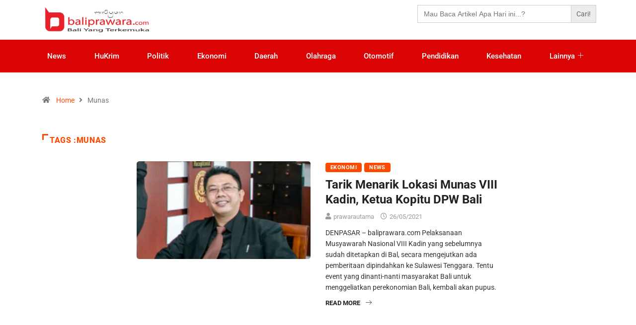

--- FILE ---
content_type: text/html; charset=UTF-8
request_url: https://baliprawara.com/tag/munas/
body_size: 14834
content:

<!DOCTYPE html>
<html lang="en-US" class="" data-skin="light">

<head>
	<meta charset="UTF-8">
	<meta name="viewport" content="width=device-width, initial-scale=1.0" />
		<meta name='robots' content='index, follow, max-image-preview:large, max-snippet:-1, max-video-preview:-1' />
	<meta name="viewport" content="width=device-width, initial-scale=1, maximum-scale=5">
			<meta name="description" content="bali prawara - bali yang terkemuka" />

	<!-- This site is optimized with the Yoast SEO plugin v26.5 - https://yoast.com/wordpress/plugins/seo/ -->
	<title>Munas Archives - bali prawara</title>
	<link rel="canonical" href="https://baliprawara.com/tag/munas/" />
	<meta property="og:locale" content="en_US" />
	<meta property="og:type" content="article" />
	<meta property="og:title" content="Munas Archives - bali prawara" />
	<meta property="og:url" content="https://baliprawara.com/tag/munas/" />
	<meta property="og:site_name" content="bali prawara" />
	<meta property="og:image" content="https://baliprawara.com/wp-content/uploads/2020/03/logo-baru-fix-box.png" />
	<meta property="og:image:width" content="233" />
	<meta property="og:image:height" content="246" />
	<meta property="og:image:type" content="image/png" />
	<meta name="twitter:card" content="summary_large_image" />
	<meta name="twitter:site" content="@bprawara" />
	<script type="application/ld+json" class="yoast-schema-graph">{"@context":"https://schema.org","@graph":[{"@type":"CollectionPage","@id":"https://baliprawara.com/tag/munas/","url":"https://baliprawara.com/tag/munas/","name":"Munas Archives - bali prawara","isPartOf":{"@id":"https://baliprawara.com/#website"},"primaryImageOfPage":{"@id":"https://baliprawara.com/tag/munas/#primaryimage"},"image":{"@id":"https://baliprawara.com/tag/munas/#primaryimage"},"thumbnailUrl":"https://baliprawara.com/wp-content/uploads/2021/05/Rediyasa.jpg","breadcrumb":{"@id":"https://baliprawara.com/tag/munas/#breadcrumb"},"inLanguage":"en-US"},{"@type":"ImageObject","inLanguage":"en-US","@id":"https://baliprawara.com/tag/munas/#primaryimage","url":"https://baliprawara.com/wp-content/uploads/2021/05/Rediyasa.jpg","contentUrl":"https://baliprawara.com/wp-content/uploads/2021/05/Rediyasa.jpg","width":1024,"height":576},{"@type":"BreadcrumbList","@id":"https://baliprawara.com/tag/munas/#breadcrumb","itemListElement":[{"@type":"ListItem","position":1,"name":"Home","item":"https://baliprawara.com/"},{"@type":"ListItem","position":2,"name":"Munas"}]},{"@type":"WebSite","@id":"https://baliprawara.com/#website","url":"https://baliprawara.com/","name":"bali prawara","description":"bali yang terkemuka","publisher":{"@id":"https://baliprawara.com/#organization"},"potentialAction":[{"@type":"SearchAction","target":{"@type":"EntryPoint","urlTemplate":"https://baliprawara.com/?s={search_term_string}"},"query-input":{"@type":"PropertyValueSpecification","valueRequired":true,"valueName":"search_term_string"}}],"inLanguage":"en-US"},{"@type":"Organization","@id":"https://baliprawara.com/#organization","name":"baliprawara.com","url":"https://baliprawara.com/","logo":{"@type":"ImageObject","inLanguage":"en-US","@id":"https://baliprawara.com/#/schema/logo/image/","url":"https://www.baliprawara.com/wp-content/uploads/2020/03/logo-baru-fix-box.png","contentUrl":"https://www.baliprawara.com/wp-content/uploads/2020/03/logo-baru-fix-box.png","width":233,"height":246,"caption":"baliprawara.com"},"image":{"@id":"https://baliprawara.com/#/schema/logo/image/"},"sameAs":["https://www.facebook.com/bprawara/","https://x.com/bprawara","https://www.instagram.com/baliprawara/?hl=id","https://www.youtube.com/baliprawara"]}]}</script>
	<!-- / Yoast SEO plugin. -->


<link rel='dns-prefetch' href='//www.googletagmanager.com' />
<link rel='dns-prefetch' href='//pagead2.googlesyndication.com' />
<link rel="alternate" type="application/rss+xml" title="bali prawara &raquo; Feed" href="https://baliprawara.com/feed/" />
<link rel="alternate" type="application/rss+xml" title="bali prawara &raquo; Comments Feed" href="https://baliprawara.com/comments/feed/" />
<link rel="alternate" type="application/rss+xml" title="bali prawara &raquo; Munas Tag Feed" href="https://baliprawara.com/tag/munas/feed/" />
<style id='wp-img-auto-sizes-contain-inline-css' type='text/css'>
img:is([sizes=auto i],[sizes^="auto," i]){contain-intrinsic-size:3000px 1500px}
/*# sourceURL=wp-img-auto-sizes-contain-inline-css */
</style>

<link rel='stylesheet' id='elementor-frontend-css' href='https://baliprawara.com/wp-content/plugins/elementor/assets/css/frontend.min.css?ver=3.33.4' type='text/css' media='all' />
<link rel='stylesheet' id='elementor-post-13663-css' href='https://baliprawara.com/wp-content/uploads/elementor/css/post-13663.css?ver=1765232106' type='text/css' media='all' />
<link rel='stylesheet' id='elementor-post-13701-css' href='https://baliprawara.com/wp-content/uploads/elementor/css/post-13701.css?ver=1765232106' type='text/css' media='all' />
<style id='wp-emoji-styles-inline-css' type='text/css'>

	img.wp-smiley, img.emoji {
		display: inline !important;
		border: none !important;
		box-shadow: none !important;
		height: 1em !important;
		width: 1em !important;
		margin: 0 0.07em !important;
		vertical-align: -0.1em !important;
		background: none !important;
		padding: 0 !important;
	}
/*# sourceURL=wp-emoji-styles-inline-css */
</style>
<link rel='stylesheet' id='wp-block-library-css' href='https://baliprawara.com/wp-includes/css/dist/block-library/style.min.css?ver=6.9' type='text/css' media='all' />
<style id='wp-block-library-theme-inline-css' type='text/css'>
.wp-block-audio :where(figcaption){color:#555;font-size:13px;text-align:center}.is-dark-theme .wp-block-audio :where(figcaption){color:#ffffffa6}.wp-block-audio{margin:0 0 1em}.wp-block-code{border:1px solid #ccc;border-radius:4px;font-family:Menlo,Consolas,monaco,monospace;padding:.8em 1em}.wp-block-embed :where(figcaption){color:#555;font-size:13px;text-align:center}.is-dark-theme .wp-block-embed :where(figcaption){color:#ffffffa6}.wp-block-embed{margin:0 0 1em}.blocks-gallery-caption{color:#555;font-size:13px;text-align:center}.is-dark-theme .blocks-gallery-caption{color:#ffffffa6}:root :where(.wp-block-image figcaption){color:#555;font-size:13px;text-align:center}.is-dark-theme :root :where(.wp-block-image figcaption){color:#ffffffa6}.wp-block-image{margin:0 0 1em}.wp-block-pullquote{border-bottom:4px solid;border-top:4px solid;color:currentColor;margin-bottom:1.75em}.wp-block-pullquote :where(cite),.wp-block-pullquote :where(footer),.wp-block-pullquote__citation{color:currentColor;font-size:.8125em;font-style:normal;text-transform:uppercase}.wp-block-quote{border-left:.25em solid;margin:0 0 1.75em;padding-left:1em}.wp-block-quote cite,.wp-block-quote footer{color:currentColor;font-size:.8125em;font-style:normal;position:relative}.wp-block-quote:where(.has-text-align-right){border-left:none;border-right:.25em solid;padding-left:0;padding-right:1em}.wp-block-quote:where(.has-text-align-center){border:none;padding-left:0}.wp-block-quote.is-large,.wp-block-quote.is-style-large,.wp-block-quote:where(.is-style-plain){border:none}.wp-block-search .wp-block-search__label{font-weight:700}.wp-block-search__button{border:1px solid #ccc;padding:.375em .625em}:where(.wp-block-group.has-background){padding:1.25em 2.375em}.wp-block-separator.has-css-opacity{opacity:.4}.wp-block-separator{border:none;border-bottom:2px solid;margin-left:auto;margin-right:auto}.wp-block-separator.has-alpha-channel-opacity{opacity:1}.wp-block-separator:not(.is-style-wide):not(.is-style-dots){width:100px}.wp-block-separator.has-background:not(.is-style-dots){border-bottom:none;height:1px}.wp-block-separator.has-background:not(.is-style-wide):not(.is-style-dots){height:2px}.wp-block-table{margin:0 0 1em}.wp-block-table td,.wp-block-table th{word-break:normal}.wp-block-table :where(figcaption){color:#555;font-size:13px;text-align:center}.is-dark-theme .wp-block-table :where(figcaption){color:#ffffffa6}.wp-block-video :where(figcaption){color:#555;font-size:13px;text-align:center}.is-dark-theme .wp-block-video :where(figcaption){color:#ffffffa6}.wp-block-video{margin:0 0 1em}:root :where(.wp-block-template-part.has-background){margin-bottom:0;margin-top:0;padding:1.25em 2.375em}
/*# sourceURL=/wp-includes/css/dist/block-library/theme.min.css */
</style>
<style id='classic-theme-styles-inline-css' type='text/css'>
/*! This file is auto-generated */
.wp-block-button__link{color:#fff;background-color:#32373c;border-radius:9999px;box-shadow:none;text-decoration:none;padding:calc(.667em + 2px) calc(1.333em + 2px);font-size:1.125em}.wp-block-file__button{background:#32373c;color:#fff;text-decoration:none}
/*# sourceURL=/wp-includes/css/classic-themes.min.css */
</style>
<style id='global-styles-inline-css' type='text/css'>
:root{--wp--preset--aspect-ratio--square: 1;--wp--preset--aspect-ratio--4-3: 4/3;--wp--preset--aspect-ratio--3-4: 3/4;--wp--preset--aspect-ratio--3-2: 3/2;--wp--preset--aspect-ratio--2-3: 2/3;--wp--preset--aspect-ratio--16-9: 16/9;--wp--preset--aspect-ratio--9-16: 9/16;--wp--preset--color--black: #000000;--wp--preset--color--cyan-bluish-gray: #abb8c3;--wp--preset--color--white: #ffffff;--wp--preset--color--pale-pink: #f78da7;--wp--preset--color--vivid-red: #cf2e2e;--wp--preset--color--luminous-vivid-orange: #ff6900;--wp--preset--color--luminous-vivid-amber: #fcb900;--wp--preset--color--light-green-cyan: #7bdcb5;--wp--preset--color--vivid-green-cyan: #00d084;--wp--preset--color--pale-cyan-blue: #8ed1fc;--wp--preset--color--vivid-cyan-blue: #0693e3;--wp--preset--color--vivid-purple: #9b51e0;--wp--preset--gradient--vivid-cyan-blue-to-vivid-purple: linear-gradient(135deg,rgb(6,147,227) 0%,rgb(155,81,224) 100%);--wp--preset--gradient--light-green-cyan-to-vivid-green-cyan: linear-gradient(135deg,rgb(122,220,180) 0%,rgb(0,208,130) 100%);--wp--preset--gradient--luminous-vivid-amber-to-luminous-vivid-orange: linear-gradient(135deg,rgb(252,185,0) 0%,rgb(255,105,0) 100%);--wp--preset--gradient--luminous-vivid-orange-to-vivid-red: linear-gradient(135deg,rgb(255,105,0) 0%,rgb(207,46,46) 100%);--wp--preset--gradient--very-light-gray-to-cyan-bluish-gray: linear-gradient(135deg,rgb(238,238,238) 0%,rgb(169,184,195) 100%);--wp--preset--gradient--cool-to-warm-spectrum: linear-gradient(135deg,rgb(74,234,220) 0%,rgb(151,120,209) 20%,rgb(207,42,186) 40%,rgb(238,44,130) 60%,rgb(251,105,98) 80%,rgb(254,248,76) 100%);--wp--preset--gradient--blush-light-purple: linear-gradient(135deg,rgb(255,206,236) 0%,rgb(152,150,240) 100%);--wp--preset--gradient--blush-bordeaux: linear-gradient(135deg,rgb(254,205,165) 0%,rgb(254,45,45) 50%,rgb(107,0,62) 100%);--wp--preset--gradient--luminous-dusk: linear-gradient(135deg,rgb(255,203,112) 0%,rgb(199,81,192) 50%,rgb(65,88,208) 100%);--wp--preset--gradient--pale-ocean: linear-gradient(135deg,rgb(255,245,203) 0%,rgb(182,227,212) 50%,rgb(51,167,181) 100%);--wp--preset--gradient--electric-grass: linear-gradient(135deg,rgb(202,248,128) 0%,rgb(113,206,126) 100%);--wp--preset--gradient--midnight: linear-gradient(135deg,rgb(2,3,129) 0%,rgb(40,116,252) 100%);--wp--preset--font-size--small: 13px;--wp--preset--font-size--medium: 20px;--wp--preset--font-size--large: 36px;--wp--preset--font-size--x-large: 42px;--wp--preset--spacing--20: 0.44rem;--wp--preset--spacing--30: 0.67rem;--wp--preset--spacing--40: 1rem;--wp--preset--spacing--50: 1.5rem;--wp--preset--spacing--60: 2.25rem;--wp--preset--spacing--70: 3.38rem;--wp--preset--spacing--80: 5.06rem;--wp--preset--shadow--natural: 6px 6px 9px rgba(0, 0, 0, 0.2);--wp--preset--shadow--deep: 12px 12px 50px rgba(0, 0, 0, 0.4);--wp--preset--shadow--sharp: 6px 6px 0px rgba(0, 0, 0, 0.2);--wp--preset--shadow--outlined: 6px 6px 0px -3px rgb(255, 255, 255), 6px 6px rgb(0, 0, 0);--wp--preset--shadow--crisp: 6px 6px 0px rgb(0, 0, 0);}:where(.is-layout-flex){gap: 0.5em;}:where(.is-layout-grid){gap: 0.5em;}body .is-layout-flex{display: flex;}.is-layout-flex{flex-wrap: wrap;align-items: center;}.is-layout-flex > :is(*, div){margin: 0;}body .is-layout-grid{display: grid;}.is-layout-grid > :is(*, div){margin: 0;}:where(.wp-block-columns.is-layout-flex){gap: 2em;}:where(.wp-block-columns.is-layout-grid){gap: 2em;}:where(.wp-block-post-template.is-layout-flex){gap: 1.25em;}:where(.wp-block-post-template.is-layout-grid){gap: 1.25em;}.has-black-color{color: var(--wp--preset--color--black) !important;}.has-cyan-bluish-gray-color{color: var(--wp--preset--color--cyan-bluish-gray) !important;}.has-white-color{color: var(--wp--preset--color--white) !important;}.has-pale-pink-color{color: var(--wp--preset--color--pale-pink) !important;}.has-vivid-red-color{color: var(--wp--preset--color--vivid-red) !important;}.has-luminous-vivid-orange-color{color: var(--wp--preset--color--luminous-vivid-orange) !important;}.has-luminous-vivid-amber-color{color: var(--wp--preset--color--luminous-vivid-amber) !important;}.has-light-green-cyan-color{color: var(--wp--preset--color--light-green-cyan) !important;}.has-vivid-green-cyan-color{color: var(--wp--preset--color--vivid-green-cyan) !important;}.has-pale-cyan-blue-color{color: var(--wp--preset--color--pale-cyan-blue) !important;}.has-vivid-cyan-blue-color{color: var(--wp--preset--color--vivid-cyan-blue) !important;}.has-vivid-purple-color{color: var(--wp--preset--color--vivid-purple) !important;}.has-black-background-color{background-color: var(--wp--preset--color--black) !important;}.has-cyan-bluish-gray-background-color{background-color: var(--wp--preset--color--cyan-bluish-gray) !important;}.has-white-background-color{background-color: var(--wp--preset--color--white) !important;}.has-pale-pink-background-color{background-color: var(--wp--preset--color--pale-pink) !important;}.has-vivid-red-background-color{background-color: var(--wp--preset--color--vivid-red) !important;}.has-luminous-vivid-orange-background-color{background-color: var(--wp--preset--color--luminous-vivid-orange) !important;}.has-luminous-vivid-amber-background-color{background-color: var(--wp--preset--color--luminous-vivid-amber) !important;}.has-light-green-cyan-background-color{background-color: var(--wp--preset--color--light-green-cyan) !important;}.has-vivid-green-cyan-background-color{background-color: var(--wp--preset--color--vivid-green-cyan) !important;}.has-pale-cyan-blue-background-color{background-color: var(--wp--preset--color--pale-cyan-blue) !important;}.has-vivid-cyan-blue-background-color{background-color: var(--wp--preset--color--vivid-cyan-blue) !important;}.has-vivid-purple-background-color{background-color: var(--wp--preset--color--vivid-purple) !important;}.has-black-border-color{border-color: var(--wp--preset--color--black) !important;}.has-cyan-bluish-gray-border-color{border-color: var(--wp--preset--color--cyan-bluish-gray) !important;}.has-white-border-color{border-color: var(--wp--preset--color--white) !important;}.has-pale-pink-border-color{border-color: var(--wp--preset--color--pale-pink) !important;}.has-vivid-red-border-color{border-color: var(--wp--preset--color--vivid-red) !important;}.has-luminous-vivid-orange-border-color{border-color: var(--wp--preset--color--luminous-vivid-orange) !important;}.has-luminous-vivid-amber-border-color{border-color: var(--wp--preset--color--luminous-vivid-amber) !important;}.has-light-green-cyan-border-color{border-color: var(--wp--preset--color--light-green-cyan) !important;}.has-vivid-green-cyan-border-color{border-color: var(--wp--preset--color--vivid-green-cyan) !important;}.has-pale-cyan-blue-border-color{border-color: var(--wp--preset--color--pale-cyan-blue) !important;}.has-vivid-cyan-blue-border-color{border-color: var(--wp--preset--color--vivid-cyan-blue) !important;}.has-vivid-purple-border-color{border-color: var(--wp--preset--color--vivid-purple) !important;}.has-vivid-cyan-blue-to-vivid-purple-gradient-background{background: var(--wp--preset--gradient--vivid-cyan-blue-to-vivid-purple) !important;}.has-light-green-cyan-to-vivid-green-cyan-gradient-background{background: var(--wp--preset--gradient--light-green-cyan-to-vivid-green-cyan) !important;}.has-luminous-vivid-amber-to-luminous-vivid-orange-gradient-background{background: var(--wp--preset--gradient--luminous-vivid-amber-to-luminous-vivid-orange) !important;}.has-luminous-vivid-orange-to-vivid-red-gradient-background{background: var(--wp--preset--gradient--luminous-vivid-orange-to-vivid-red) !important;}.has-very-light-gray-to-cyan-bluish-gray-gradient-background{background: var(--wp--preset--gradient--very-light-gray-to-cyan-bluish-gray) !important;}.has-cool-to-warm-spectrum-gradient-background{background: var(--wp--preset--gradient--cool-to-warm-spectrum) !important;}.has-blush-light-purple-gradient-background{background: var(--wp--preset--gradient--blush-light-purple) !important;}.has-blush-bordeaux-gradient-background{background: var(--wp--preset--gradient--blush-bordeaux) !important;}.has-luminous-dusk-gradient-background{background: var(--wp--preset--gradient--luminous-dusk) !important;}.has-pale-ocean-gradient-background{background: var(--wp--preset--gradient--pale-ocean) !important;}.has-electric-grass-gradient-background{background: var(--wp--preset--gradient--electric-grass) !important;}.has-midnight-gradient-background{background: var(--wp--preset--gradient--midnight) !important;}.has-small-font-size{font-size: var(--wp--preset--font-size--small) !important;}.has-medium-font-size{font-size: var(--wp--preset--font-size--medium) !important;}.has-large-font-size{font-size: var(--wp--preset--font-size--large) !important;}.has-x-large-font-size{font-size: var(--wp--preset--font-size--x-large) !important;}
:where(.wp-block-post-template.is-layout-flex){gap: 1.25em;}:where(.wp-block-post-template.is-layout-grid){gap: 1.25em;}
:where(.wp-block-term-template.is-layout-flex){gap: 1.25em;}:where(.wp-block-term-template.is-layout-grid){gap: 1.25em;}
:where(.wp-block-columns.is-layout-flex){gap: 2em;}:where(.wp-block-columns.is-layout-grid){gap: 2em;}
:root :where(.wp-block-pullquote){font-size: 1.5em;line-height: 1.6;}
/*# sourceURL=global-styles-inline-css */
</style>
<link rel='stylesheet' id='ivory-search-styles-css' href='https://baliprawara.com/wp-content/plugins/add-search-to-menu/public/css/ivory-search.min.css?ver=5.5.12' type='text/css' media='all' />
<link rel='stylesheet' id='bootstrap-css' href='https://baliprawara.com/wp-content/themes/mati_digiqole/assets/css/bootstrap.min.css?ver=2.2.5' type='text/css' media='all' />
<link rel='stylesheet' id='icon-font-css' href='https://baliprawara.com/wp-content/themes/mati_digiqole/assets/css/icon-font.css?ver=2.2.5' type='text/css' media='all' />
<link rel='preload' as='style' id='digiqole-all-style-css' href='https://baliprawara.com/wp-content/themes/mati_digiqole/assets/css/all.css?ver=2.2.5' type='text/css' media='all' />
<link rel='stylesheet' id='digiqole-master-css' href='https://baliprawara.com/wp-content/themes/mati_digiqole/assets/css/master.css?ver=2.2.5' type='text/css' media='all' />
<link rel='stylesheet' id='ekit-widget-styles-css' href='https://baliprawara.com/wp-content/plugins/elementskit-lite/widgets/init/assets/css/widget-styles.css?ver=3.7.7' type='text/css' media='all' />
<link rel='stylesheet' id='ekit-responsive-css' href='https://baliprawara.com/wp-content/plugins/elementskit-lite/widgets/init/assets/css/responsive.css?ver=3.7.7' type='text/css' media='all' />
<link rel='stylesheet' id='widget-icon-list-css' href='https://baliprawara.com/wp-content/plugins/elementor/assets/css/widget-icon-list.min.css?ver=3.33.4' type='text/css' media='all' />
<link rel='stylesheet' id='elementor-gf-local-roboto-css' href='https://baliprawara.com/wp-content/uploads/elementor/google-fonts/css/roboto.css?ver=1742337549' type='text/css' media='all' />
<link rel='stylesheet' id='elementor-icons-ekiticons-css' href='https://baliprawara.com/wp-content/plugins/elementskit-lite/modules/elementskit-icon-pack/assets/css/ekiticons.css?ver=3.7.7' type='text/css' media='all' />
<link rel='stylesheet' id='elementor-icons-shared-0-css' href='https://baliprawara.com/wp-content/plugins/elementor/assets/lib/font-awesome/css/fontawesome.min.css?ver=5.15.3' type='text/css' media='all' />
<link rel='stylesheet' id='elementor-icons-fa-brands-css' href='https://baliprawara.com/wp-content/plugins/elementor/assets/lib/font-awesome/css/brands.min.css?ver=5.15.3' type='text/css' media='all' />
<script type="text/javascript" src="https://baliprawara.com/wp-includes/js/jquery/jquery.min.js?ver=3.7.1" id="jquery-core-js"></script>
<script type="text/javascript" src="https://baliprawara.com/wp-includes/js/jquery/jquery-migrate.min.js?ver=3.4.1" id="jquery-migrate-js"></script>

<!-- Google tag (gtag.js) snippet added by Site Kit -->
<!-- Google Analytics snippet added by Site Kit -->
<script type="text/javascript" src="https://www.googletagmanager.com/gtag/js?id=G-05P4W0TGC8" id="google_gtagjs-js" async></script>
<script type="text/javascript" id="google_gtagjs-js-after">
/* <![CDATA[ */
window.dataLayer = window.dataLayer || [];function gtag(){dataLayer.push(arguments);}
gtag("set","linker",{"domains":["baliprawara.com"]});
gtag("js", new Date());
gtag("set", "developer_id.dZTNiMT", true);
gtag("config", "G-05P4W0TGC8");
//# sourceURL=google_gtagjs-js-after
/* ]]> */
</script>
<link rel="https://api.w.org/" href="https://baliprawara.com/wp-json/" /><link rel="alternate" title="JSON" type="application/json" href="https://baliprawara.com/wp-json/wp/v2/tags/2243" /><link rel="EditURI" type="application/rsd+xml" title="RSD" href="https://baliprawara.com/xmlrpc.php?rsd" />
<meta name="generator" content="WordPress 6.9" />
<meta property="fb:app_id" content=""/><meta name="generator" content="Site Kit by Google 1.167.0" /><meta name="generator" content="Youtube Showcase v3.5.4 - https://emdplugins.com" />

<!-- Google AdSense meta tags added by Site Kit -->
<meta name="google-adsense-platform-account" content="ca-host-pub-2644536267352236">
<meta name="google-adsense-platform-domain" content="sitekit.withgoogle.com">
<!-- End Google AdSense meta tags added by Site Kit -->
<meta name="generator" content="Elementor 3.33.4; features: additional_custom_breakpoints; settings: css_print_method-external, google_font-enabled, font_display-auto">
			<style>
				.e-con.e-parent:nth-of-type(n+4):not(.e-lazyloaded):not(.e-no-lazyload),
				.e-con.e-parent:nth-of-type(n+4):not(.e-lazyloaded):not(.e-no-lazyload) * {
					background-image: none !important;
				}
				@media screen and (max-height: 1024px) {
					.e-con.e-parent:nth-of-type(n+3):not(.e-lazyloaded):not(.e-no-lazyload),
					.e-con.e-parent:nth-of-type(n+3):not(.e-lazyloaded):not(.e-no-lazyload) * {
						background-image: none !important;
					}
				}
				@media screen and (max-height: 640px) {
					.e-con.e-parent:nth-of-type(n+2):not(.e-lazyloaded):not(.e-no-lazyload),
					.e-con.e-parent:nth-of-type(n+2):not(.e-lazyloaded):not(.e-no-lazyload) * {
						background-image: none !important;
					}
				}
			</style>
			
<!-- Google AdSense snippet added by Site Kit -->
<script type="text/javascript" async="async" src="https://pagead2.googlesyndication.com/pagead/js/adsbygoogle.js?client=ca-pub-5462912064208832&amp;host=ca-host-pub-2644536267352236" crossorigin="anonymous"></script>

<!-- End Google AdSense snippet added by Site Kit -->
<link rel="icon" href="https://baliprawara.com/wp-content/uploads/2020/03/cropped-logo-baru-fix-box-32x32.png" sizes="32x32" />
<link rel="icon" href="https://baliprawara.com/wp-content/uploads/2020/03/cropped-logo-baru-fix-box-192x192.png" sizes="192x192" />
<link rel="apple-touch-icon" href="https://baliprawara.com/wp-content/uploads/2020/03/cropped-logo-baru-fix-box-180x180.png" />
<meta name="msapplication-TileImage" content="https://baliprawara.com/wp-content/uploads/2020/03/cropped-logo-baru-fix-box-270x270.png" />
			<style type="text/css">
					</style>
		</head>

<body class="archive tag tag-munas tag-2243 wp-theme-mati_digiqole mati_digiqole sidebar-inactive elementor-default elementor-kit-13658">

	
			<a class="skip-link screen-reader-text" href="#content">
			Skip to content		</a>
	
	
	<div class="ekit-template-content-markup ekit-template-content-header ekit-template-content-theme-support">
		<style>.elementor-13663 .elementor-element.elementor-element-f8e4d1d .digiqole-widget-logo{text-align:left;}.elementor-13663 .elementor-element.elementor-element-6345e3c .elementskit-menu-container{height:80px;border-radius:0px 0px 0px 0px;}.elementor-13663 .elementor-element.elementor-element-6345e3c .elementskit-navbar-nav > li > a{color:#000000;border-style:none;padding:0px 15px 0px 15px;}.elementor-13663 .elementor-element.elementor-element-6345e3c .elementskit-navbar-nav > li > a:hover{color:#707070;}.elementor-13663 .elementor-element.elementor-element-6345e3c .elementskit-navbar-nav > li > a:focus{color:#707070;}.elementor-13663 .elementor-element.elementor-element-6345e3c .elementskit-navbar-nav > li > a:active{color:#707070;}.elementor-13663 .elementor-element.elementor-element-6345e3c .elementskit-navbar-nav > li:hover > a{color:#707070;}.elementor-13663 .elementor-element.elementor-element-6345e3c .elementskit-navbar-nav > li:hover > a .elementskit-submenu-indicator{color:#707070;}.elementor-13663 .elementor-element.elementor-element-6345e3c .elementskit-navbar-nav > li > a:hover .elementskit-submenu-indicator{color:#707070;}.elementor-13663 .elementor-element.elementor-element-6345e3c .elementskit-navbar-nav > li > a:focus .elementskit-submenu-indicator{color:#707070;}.elementor-13663 .elementor-element.elementor-element-6345e3c .elementskit-navbar-nav > li > a:active .elementskit-submenu-indicator{color:#707070;}.elementor-13663 .elementor-element.elementor-element-6345e3c .elementskit-navbar-nav > li.current-menu-item > a{color:#707070;}.elementor-13663 .elementor-element.elementor-element-6345e3c .elementskit-navbar-nav > li.current-menu-ancestor > a{color:#707070;}.elementor-13663 .elementor-element.elementor-element-6345e3c .elementskit-navbar-nav > li.current-menu-ancestor > a .elementskit-submenu-indicator{color:#707070;}.elementor-13663 .elementor-element.elementor-element-6345e3c .elementskit-navbar-nav > li > a .elementskit-submenu-indicator{color:#101010;fill:#101010;}.elementor-13663 .elementor-element.elementor-element-6345e3c .elementskit-navbar-nav > li > a .ekit-submenu-indicator-icon{color:#101010;fill:#101010;}.elementor-13663 .elementor-element.elementor-element-6345e3c .elementskit-navbar-nav .elementskit-submenu-panel > li > a{padding:15px 15px 15px 15px;color:#000000;}.elementor-13663 .elementor-element.elementor-element-6345e3c .elementskit-navbar-nav .elementskit-submenu-panel > li > a:hover{color:#707070;}.elementor-13663 .elementor-element.elementor-element-6345e3c .elementskit-navbar-nav .elementskit-submenu-panel > li > a:focus{color:#707070;}.elementor-13663 .elementor-element.elementor-element-6345e3c .elementskit-navbar-nav .elementskit-submenu-panel > li > a:active{color:#707070;}.elementor-13663 .elementor-element.elementor-element-6345e3c .elementskit-navbar-nav .elementskit-submenu-panel > li:hover > a{color:#707070;}.elementor-13663 .elementor-element.elementor-element-6345e3c .elementskit-navbar-nav .elementskit-submenu-panel > li.current-menu-item > a{color:#707070 !important;}.elementor-13663 .elementor-element.elementor-element-6345e3c .elementskit-submenu-panel{padding:15px 0px 15px 0px;}.elementor-13663 .elementor-element.elementor-element-6345e3c .elementskit-navbar-nav .elementskit-submenu-panel{border-radius:0px 0px 0px 0px;min-width:220px;}.elementor-13663 .elementor-element.elementor-element-6345e3c .elementskit-menu-hamburger{float:right;}.elementor-13663 .elementor-element.elementor-element-6345e3c .elementskit-menu-hamburger .elementskit-menu-hamburger-icon{background-color:rgba(0, 0, 0, 0.5);}.elementor-13663 .elementor-element.elementor-element-6345e3c .elementskit-menu-hamburger > .ekit-menu-icon{color:rgba(0, 0, 0, 0.5);}.elementor-13663 .elementor-element.elementor-element-6345e3c .elementskit-menu-hamburger:hover .elementskit-menu-hamburger-icon{background-color:rgba(0, 0, 0, 0.5);}.elementor-13663 .elementor-element.elementor-element-6345e3c .elementskit-menu-hamburger:hover > .ekit-menu-icon{color:rgba(0, 0, 0, 0.5);}.elementor-13663 .elementor-element.elementor-element-6345e3c .elementskit-menu-close{color:rgba(51, 51, 51, 1);}.elementor-13663 .elementor-element.elementor-element-6345e3c .elementskit-menu-close:hover{color:rgba(0, 0, 0, 0.5);}.elementor-13663 .elementor-element.elementor-element-9620c27:not(.elementor-motion-effects-element-type-background), .elementor-13663 .elementor-element.elementor-element-9620c27 > .elementor-motion-effects-container > .elementor-motion-effects-layer{background-color:#DB0404;}.elementor-13663 .elementor-element.elementor-element-9620c27{transition:background 0.3s, border 0.3s, border-radius 0.3s, box-shadow 0.3s;}.elementor-13663 .elementor-element.elementor-element-9620c27 > .elementor-background-overlay{transition:background 0.3s, border-radius 0.3s, opacity 0.3s;}.elementor-13663 .elementor-element.elementor-element-735417c .elementskit-menu-container{height:46px;border-radius:0px 0px 0px 0px;}.elementor-13663 .elementor-element.elementor-element-735417c .elementskit-navbar-nav > li > a{color:#FFFFFF;padding:0px 15px 0px 15px;}.elementor-13663 .elementor-element.elementor-element-735417c .elementskit-navbar-nav > li > a:hover{color:#707070;}.elementor-13663 .elementor-element.elementor-element-735417c .elementskit-navbar-nav > li > a:focus{color:#707070;}.elementor-13663 .elementor-element.elementor-element-735417c .elementskit-navbar-nav > li > a:active{color:#707070;}.elementor-13663 .elementor-element.elementor-element-735417c .elementskit-navbar-nav > li:hover > a{color:#707070;}.elementor-13663 .elementor-element.elementor-element-735417c .elementskit-navbar-nav > li:hover > a .elementskit-submenu-indicator{color:#707070;}.elementor-13663 .elementor-element.elementor-element-735417c .elementskit-navbar-nav > li > a:hover .elementskit-submenu-indicator{color:#707070;}.elementor-13663 .elementor-element.elementor-element-735417c .elementskit-navbar-nav > li > a:focus .elementskit-submenu-indicator{color:#707070;}.elementor-13663 .elementor-element.elementor-element-735417c .elementskit-navbar-nav > li > a:active .elementskit-submenu-indicator{color:#707070;}.elementor-13663 .elementor-element.elementor-element-735417c .elementskit-navbar-nav > li.current-menu-item > a{color:#707070;}.elementor-13663 .elementor-element.elementor-element-735417c .elementskit-navbar-nav > li.current-menu-ancestor > a{color:#707070;}.elementor-13663 .elementor-element.elementor-element-735417c .elementskit-navbar-nav > li.current-menu-ancestor > a .elementskit-submenu-indicator{color:#707070;}.elementor-13663 .elementor-element.elementor-element-735417c .elementskit-navbar-nav > li > a .elementskit-submenu-indicator{color:#FFFFFF;fill:#FFFFFF;}.elementor-13663 .elementor-element.elementor-element-735417c .elementskit-navbar-nav > li > a .ekit-submenu-indicator-icon{color:#FFFFFF;fill:#FFFFFF;}.elementor-13663 .elementor-element.elementor-element-735417c .elementskit-navbar-nav .elementskit-submenu-panel > li > a{padding:15px 15px 15px 15px;color:#000000;}.elementor-13663 .elementor-element.elementor-element-735417c .elementskit-navbar-nav .elementskit-submenu-panel > li > a:hover{color:#7070702B;}.elementor-13663 .elementor-element.elementor-element-735417c .elementskit-navbar-nav .elementskit-submenu-panel > li > a:focus{color:#7070702B;}.elementor-13663 .elementor-element.elementor-element-735417c .elementskit-navbar-nav .elementskit-submenu-panel > li > a:active{color:#7070702B;}.elementor-13663 .elementor-element.elementor-element-735417c .elementskit-navbar-nav .elementskit-submenu-panel > li:hover > a{color:#7070702B;}.elementor-13663 .elementor-element.elementor-element-735417c .elementskit-navbar-nav .elementskit-submenu-panel > li.current-menu-item > a{color:#70707000 !important;}.elementor-13663 .elementor-element.elementor-element-735417c .elementskit-submenu-panel{padding:0px 0px 0px 0px;}.elementor-13663 .elementor-element.elementor-element-735417c .elementskit-navbar-nav .elementskit-submenu-panel{border-style:solid;border-radius:0px 0px 0px 0px;min-width:50px;box-shadow:0px 0px 10px 0px rgba(0,0,0,0.5);}.elementor-13663 .elementor-element.elementor-element-735417c .elementskit-menu-hamburger{float:right;}.elementor-13663 .elementor-element.elementor-element-735417c .elementskit-menu-hamburger .elementskit-menu-hamburger-icon{background-color:rgba(0, 0, 0, 0.5);}.elementor-13663 .elementor-element.elementor-element-735417c .elementskit-menu-hamburger > .ekit-menu-icon{color:rgba(0, 0, 0, 0.5);}.elementor-13663 .elementor-element.elementor-element-735417c .elementskit-menu-hamburger:hover .elementskit-menu-hamburger-icon{background-color:rgba(0, 0, 0, 0.5);}.elementor-13663 .elementor-element.elementor-element-735417c .elementskit-menu-hamburger:hover > .ekit-menu-icon{color:rgba(0, 0, 0, 0.5);}.elementor-13663 .elementor-element.elementor-element-735417c .elementskit-menu-close{color:rgba(51, 51, 51, 1);}.elementor-13663 .elementor-element.elementor-element-735417c .elementskit-menu-close:hover{color:rgba(0, 0, 0, 0.5);}.elementor-widget-image .widget-image-caption{color:var( --e-global-color-text );font-family:var( --e-global-typography-text-font-family ), Sans-serif;font-weight:var( --e-global-typography-text-font-weight );}.elementor-13663 .elementor-element.elementor-element-92d790b img{width:96%;max-width:80%;height:500px;opacity:1;}@media(max-width:1024px){.elementor-13663 .elementor-element.elementor-element-6345e3c .elementskit-nav-identity-panel{padding:10px 0px 10px 0px;}.elementor-13663 .elementor-element.elementor-element-6345e3c .elementskit-menu-container{max-width:350px;border-radius:0px 0px 0px 0px;}.elementor-13663 .elementor-element.elementor-element-6345e3c .elementskit-navbar-nav > li > a{color:#000000;padding:10px 15px 10px 15px;}.elementor-13663 .elementor-element.elementor-element-6345e3c .elementskit-navbar-nav .elementskit-submenu-panel > li > a{padding:15px 15px 15px 15px;}.elementor-13663 .elementor-element.elementor-element-6345e3c .elementskit-navbar-nav .elementskit-submenu-panel{border-radius:0px 0px 0px 0px;}.elementor-13663 .elementor-element.elementor-element-6345e3c .elementskit-menu-hamburger{padding:8px 8px 8px 8px;width:45px;border-radius:3px;}.elementor-13663 .elementor-element.elementor-element-6345e3c .elementskit-menu-close{padding:8px 8px 8px 8px;margin:12px 12px 12px 12px;width:45px;border-radius:3px;}.elementor-13663 .elementor-element.elementor-element-6345e3c .elementskit-nav-logo > img{max-width:160px;max-height:60px;}.elementor-13663 .elementor-element.elementor-element-6345e3c .elementskit-nav-logo{margin:5px 0px 5px 0px;padding:5px 5px 5px 5px;}.elementor-13663 .elementor-element.elementor-element-32b43ff > .elementor-element-populated{margin:12px 12px 12px 12px;--e-column-margin-right:12px;--e-column-margin-left:12px;padding:0px -44px 0px 0px;}.elementor-13663 .elementor-element.elementor-element-735417c .elementskit-nav-identity-panel{padding:10px 0px 10px 0px;}.elementor-13663 .elementor-element.elementor-element-735417c .elementskit-menu-container{max-width:350px;border-radius:0px 0px 0px 0px;}.elementor-13663 .elementor-element.elementor-element-735417c .elementskit-navbar-nav > li > a{color:#000000;padding:10px 15px 10px 15px;}.elementor-13663 .elementor-element.elementor-element-735417c .elementskit-navbar-nav .elementskit-submenu-panel > li > a{padding:15px 15px 15px 15px;}.elementor-13663 .elementor-element.elementor-element-735417c .elementskit-navbar-nav .elementskit-submenu-panel{border-radius:0px 0px 0px 0px;}.elementor-13663 .elementor-element.elementor-element-735417c .elementskit-menu-hamburger{padding:8px 8px 8px 8px;width:45px;border-radius:3px;}.elementor-13663 .elementor-element.elementor-element-735417c .elementskit-menu-close{padding:8px 8px 8px 8px;margin:12px 12px 12px 12px;width:45px;border-radius:3px;}.elementor-13663 .elementor-element.elementor-element-735417c .elementskit-nav-logo > img{max-width:160px;max-height:60px;}.elementor-13663 .elementor-element.elementor-element-735417c .elementskit-nav-logo{margin:5px 0px 5px 0px;padding:5px 5px 5px 5px;}.elementor-13663 .elementor-element.elementor-element-92d790b img{width:100%;max-width:100%;height:87px;object-fit:fill;}}@media(max-width:767px){.elementor-13663 .elementor-element.elementor-element-5e856a0{width:50%;}.elementor-13663 .elementor-element.elementor-element-f8e4d1d .digiqole-widget-logo{text-align:center;}.elementor-13663 .elementor-element.elementor-element-7d24e7c{width:50%;}.elementor-13663 .elementor-element.elementor-element-6345e3c > .elementor-widget-container{padding:9px 9px 9px 9px;}.elementor-13663 .elementor-element.elementor-element-6345e3c .elementskit-nav-logo > img{max-width:120px;max-height:50px;}.elementor-13663 .elementor-element.elementor-element-735417c .elementskit-nav-logo > img{max-width:120px;max-height:50px;}.elementor-13663 .elementor-element.elementor-element-92d790b{text-align:center;}.elementor-13663 .elementor-element.elementor-element-92d790b img{width:100%;max-width:100%;height:41px;}}@media(max-width:1024px) and (min-width:768px){.elementor-13663 .elementor-element.elementor-element-5e856a0{width:50%;}.elementor-13663 .elementor-element.elementor-element-7d24e7c{width:50%;}.elementor-13663 .elementor-element.elementor-element-32b43ff{width:50%;}}</style>		<div data-elementor-type="wp-post" data-elementor-id="13663" class="elementor elementor-13663">
						<section class="elementor-section elementor-top-section elementor-element elementor-element-4af4c6c elementor-section-boxed elementor-section-height-default elementor-section-height-default" data-id="4af4c6c" data-element_type="section">
						<div class="elementor-container elementor-column-gap-default">
					<div class="elementor-column elementor-col-33 elementor-top-column elementor-element elementor-element-5e856a0" data-id="5e856a0" data-element_type="column">
			<div class="elementor-widget-wrap elementor-element-populated">
						<div class="elementor-element elementor-element-f8e4d1d elementor-widget elementor-widget-digiqole-logo" data-id="f8e4d1d" data-element_type="widget" data-widget_type="digiqole-logo.default">
				<div class="elementor-widget-container">
					    <div class="digiqole-widget-logo">
        <a href="https://baliprawara.com/" class="logo">
            <img src="https://www.baliprawara.com/wp-content/uploads/2020/04/logo-barunn.png" alt="bali prawara">
        </a>
    </div>

    				</div>
				</div>
					</div>
		</div>
				<div class="elementor-column elementor-col-33 elementor-top-column elementor-element elementor-element-7d24e7c" data-id="7d24e7c" data-element_type="column">
			<div class="elementor-widget-wrap elementor-element-populated">
						<div class="elementor-element elementor-element-6345e3c elementor-hidden-desktop elementor-hidden-tablet elementor-widget elementor-widget-ekit-nav-menu" data-id="6345e3c" data-element_type="widget" data-widget_type="ekit-nav-menu.default">
				<div class="elementor-widget-container">
							<nav class="ekit-wid-con ekit_menu_responsive_mobile" 
			data-hamburger-icon="icon icon-menu-1" 
			data-hamburger-icon-type="icon" 
			data-responsive-breakpoint="767">
			            <button class="elementskit-menu-hamburger elementskit-menu-toggler"  type="button" aria-label="hamburger-icon">
                <i aria-hidden="true" class="ekit-menu-icon icon icon-menu-1"></i>            </button>
            <div id="ekit-megamenu-menu" class="elementskit-menu-container elementskit-menu-offcanvas-elements elementskit-navbar-nav-default ekit-nav-menu-one-page-no ekit-nav-dropdown-hover"><ul id="menu-menu" class="elementskit-navbar-nav elementskit-menu-po-left submenu-click-on-"><li id="menu-item-5007" class="menu-item menu-item-type-taxonomy menu-item-object-category menu-item-5007 nav-item elementskit-mobile-builder-content" data-vertical-menu=750px><a href="https://baliprawara.com/category/news/" class="ekit-menu-nav-link">News</a></li>
<li id="menu-item-4178" class="menu-item menu-item-type-taxonomy menu-item-object-category menu-item-4178 nav-item elementskit-mobile-builder-content" data-vertical-menu=750px><a href="https://baliprawara.com/category/hukum-dan-kriminal/" class="ekit-menu-nav-link">HuKrim</a></li>
<li id="menu-item-4179" class="menu-item menu-item-type-taxonomy menu-item-object-category menu-item-4179 nav-item elementskit-mobile-builder-content" data-vertical-menu=750px><a href="https://baliprawara.com/category/politik/" class="ekit-menu-nav-link">Politik</a></li>
<li id="menu-item-203" class="menu-item menu-item-type-taxonomy menu-item-object-category menu-item-203 nav-item elementskit-mobile-builder-content" data-vertical-menu=750px><a href="https://baliprawara.com/category/ekonomi/" class="ekit-menu-nav-link">Ekonomi</a></li>
<li id="menu-item-202" class="menu-item menu-item-type-taxonomy menu-item-object-category menu-item-202 nav-item elementskit-mobile-builder-content" data-vertical-menu=750px><a href="https://baliprawara.com/category/daerah/" class="ekit-menu-nav-link">Daerah</a></li>
<li id="menu-item-204" class="menu-item menu-item-type-taxonomy menu-item-object-category menu-item-204 nav-item elementskit-mobile-builder-content" data-vertical-menu=750px><a href="https://baliprawara.com/category/olahraga/" class="ekit-menu-nav-link">Olahraga</a></li>
<li id="menu-item-207" class="menu-item menu-item-type-taxonomy menu-item-object-category menu-item-207 nav-item elementskit-mobile-builder-content" data-vertical-menu=750px><a href="https://baliprawara.com/category/otomotif/" class="ekit-menu-nav-link">Otomotif</a></li>
<li id="menu-item-218" class="menu-item menu-item-type-taxonomy menu-item-object-category menu-item-218 nav-item elementskit-mobile-builder-content" data-vertical-menu=750px><a href="https://baliprawara.com/category/pendidikan/" class="ekit-menu-nav-link">Pendidikan</a></li>
<li id="menu-item-251" class="menu-item menu-item-type-taxonomy menu-item-object-category menu-item-251 nav-item elementskit-mobile-builder-content" data-vertical-menu=750px><a href="https://baliprawara.com/category/kesehatan/" class="ekit-menu-nav-link">Kesehatan</a></li>
<li id="menu-item-13776" class="menu-item menu-item-type-taxonomy menu-item-object-category menu-item-has-children menu-item-13776 nav-item elementskit-dropdown-has relative_position elementskit-dropdown-menu-default_width elementskit-mobile-builder-content" data-vertical-menu=750px><a href="https://baliprawara.com/category/lainnya/" class="ekit-menu-nav-link ekit-menu-dropdown-toggle">Lainnya<i aria-hidden="true" class="icon icon-down-arrow1 elementskit-submenu-indicator"></i></a>
<ul class="elementskit-dropdown elementskit-submenu-panel">
	<li id="menu-item-205" class="menu-item menu-item-type-taxonomy menu-item-object-category menu-item-205 nav-item elementskit-mobile-builder-content" data-vertical-menu=750px><a href="https://baliprawara.com/category/sosial/" class=" dropdown-item">Sosial</a>	<li id="menu-item-1584" class="menu-item menu-item-type-taxonomy menu-item-object-category menu-item-1584 nav-item elementskit-mobile-builder-content" data-vertical-menu=750px><a href="https://baliprawara.com/category/pariwisata/" class=" dropdown-item">Pariwisata</a>	<li id="menu-item-1585" class="menu-item menu-item-type-taxonomy menu-item-object-category menu-item-1585 nav-item elementskit-mobile-builder-content" data-vertical-menu=750px><a href="https://baliprawara.com/category/saking-bali/" class=" dropdown-item">Saking Bali</a>	<li id="menu-item-201" class="menu-item menu-item-type-taxonomy menu-item-object-category menu-item-201 nav-item elementskit-mobile-builder-content" data-vertical-menu=750px><a href="https://baliprawara.com/category/seni-budaya/" class=" dropdown-item">Seni Budaya</a>	<li id="menu-item-1586" class="menu-item menu-item-type-taxonomy menu-item-object-category menu-item-1586 nav-item elementskit-mobile-builder-content" data-vertical-menu=750px><a href="https://baliprawara.com/category/traveling/" class=" dropdown-item">Traveling</a></ul>
</li>
</ul><div class="elementskit-nav-identity-panel"><button class="elementskit-menu-close elementskit-menu-toggler" type="button">X</button></div></div>			
			<div class="elementskit-menu-overlay elementskit-menu-offcanvas-elements elementskit-menu-toggler ekit-nav-menu--overlay"></div>        </nav>
						</div>
				</div>
					</div>
		</div>
				<div class="elementor-column elementor-col-33 elementor-top-column elementor-element elementor-element-32b43ff" data-id="32b43ff" data-element_type="column">
			<div class="elementor-widget-wrap elementor-element-populated">
						<div class="elementor-element elementor-element-9aa616b elementor-widget elementor-widget-wp-widget-is_widget" data-id="9aa616b" data-element_type="widget" data-widget_type="wp-widget-is_widget.default">
				<div class="elementor-widget-container">
					<form data-min-no-for-search=1 data-result-box-max-height=400 data-form-id=13941 class="is-search-form is-form-style is-form-style-1 is-form-id-13941 is-ajax-search" action="https://baliprawara.com/" method="get" role="search" ><label for="is-search-input-13941"><span class="is-screen-reader-text">Search for:</span><input  type="search" id="is-search-input-13941" name="s" value="" class="is-search-input" placeholder="Mau Baca Artikel Apa Hari ini...?" autocomplete=off /><span class="is-loader-image" style="display: none;background-image:url(https://baliprawara.com/wp-content/plugins/add-search-to-menu/public/images/spinner.gif);" ></span></label><input type="submit" value="Cari!" class="is-search-submit" /><input type="hidden" name="id" value="13941" /></form>				</div>
				</div>
					</div>
		</div>
					</div>
		</section>
				<section class="elementor-section elementor-top-section elementor-element elementor-element-9620c27 elementor-hidden-phone elementor-section-boxed elementor-section-height-default elementor-section-height-default" data-id="9620c27" data-element_type="section" data-settings="{&quot;background_background&quot;:&quot;classic&quot;}">
						<div class="elementor-container elementor-column-gap-default">
					<div class="elementor-column elementor-col-100 elementor-top-column elementor-element elementor-element-0a63364" data-id="0a63364" data-element_type="column">
			<div class="elementor-widget-wrap elementor-element-populated">
						<div class="elementor-element elementor-element-735417c elementor-widget elementor-widget-ekit-nav-menu" data-id="735417c" data-element_type="widget" data-widget_type="ekit-nav-menu.default">
				<div class="elementor-widget-container">
							<nav class="ekit-wid-con ekit_menu_responsive_tablet" 
			data-hamburger-icon="" 
			data-hamburger-icon-type="icon" 
			data-responsive-breakpoint="1024">
			            <button class="elementskit-menu-hamburger elementskit-menu-toggler"  type="button" aria-label="hamburger-icon">
                                    <span class="elementskit-menu-hamburger-icon"></span><span class="elementskit-menu-hamburger-icon"></span><span class="elementskit-menu-hamburger-icon"></span>
                            </button>
            <div id="ekit-megamenu-menu" class="elementskit-menu-container elementskit-menu-offcanvas-elements elementskit-navbar-nav-default ekit-nav-menu-one-page-no ekit-nav-dropdown-hover"><ul id="menu-menu-1" class="elementskit-navbar-nav elementskit-menu-po-justified submenu-click-on-icon"><li class="menu-item menu-item-type-taxonomy menu-item-object-category menu-item-5007 nav-item elementskit-mobile-builder-content" data-vertical-menu=750px><a href="https://baliprawara.com/category/news/" class="ekit-menu-nav-link">News</a></li>
<li class="menu-item menu-item-type-taxonomy menu-item-object-category menu-item-4178 nav-item elementskit-mobile-builder-content" data-vertical-menu=750px><a href="https://baliprawara.com/category/hukum-dan-kriminal/" class="ekit-menu-nav-link">HuKrim</a></li>
<li class="menu-item menu-item-type-taxonomy menu-item-object-category menu-item-4179 nav-item elementskit-mobile-builder-content" data-vertical-menu=750px><a href="https://baliprawara.com/category/politik/" class="ekit-menu-nav-link">Politik</a></li>
<li class="menu-item menu-item-type-taxonomy menu-item-object-category menu-item-203 nav-item elementskit-mobile-builder-content" data-vertical-menu=750px><a href="https://baliprawara.com/category/ekonomi/" class="ekit-menu-nav-link">Ekonomi</a></li>
<li class="menu-item menu-item-type-taxonomy menu-item-object-category menu-item-202 nav-item elementskit-mobile-builder-content" data-vertical-menu=750px><a href="https://baliprawara.com/category/daerah/" class="ekit-menu-nav-link">Daerah</a></li>
<li class="menu-item menu-item-type-taxonomy menu-item-object-category menu-item-204 nav-item elementskit-mobile-builder-content" data-vertical-menu=750px><a href="https://baliprawara.com/category/olahraga/" class="ekit-menu-nav-link">Olahraga</a></li>
<li class="menu-item menu-item-type-taxonomy menu-item-object-category menu-item-207 nav-item elementskit-mobile-builder-content" data-vertical-menu=750px><a href="https://baliprawara.com/category/otomotif/" class="ekit-menu-nav-link">Otomotif</a></li>
<li class="menu-item menu-item-type-taxonomy menu-item-object-category menu-item-218 nav-item elementskit-mobile-builder-content" data-vertical-menu=750px><a href="https://baliprawara.com/category/pendidikan/" class="ekit-menu-nav-link">Pendidikan</a></li>
<li class="menu-item menu-item-type-taxonomy menu-item-object-category menu-item-251 nav-item elementskit-mobile-builder-content" data-vertical-menu=750px><a href="https://baliprawara.com/category/kesehatan/" class="ekit-menu-nav-link">Kesehatan</a></li>
<li class="menu-item menu-item-type-taxonomy menu-item-object-category menu-item-has-children menu-item-13776 nav-item elementskit-dropdown-has relative_position elementskit-dropdown-menu-default_width elementskit-mobile-builder-content" data-vertical-menu=750px><a href="https://baliprawara.com/category/lainnya/" class="ekit-menu-nav-link ekit-menu-dropdown-toggle">Lainnya<i aria-hidden="true" class="icon icon-plus elementskit-submenu-indicator"></i></a>
<ul class="elementskit-dropdown elementskit-submenu-panel">
	<li class="menu-item menu-item-type-taxonomy menu-item-object-category menu-item-205 nav-item elementskit-mobile-builder-content" data-vertical-menu=750px><a href="https://baliprawara.com/category/sosial/" class=" dropdown-item">Sosial</a>	<li class="menu-item menu-item-type-taxonomy menu-item-object-category menu-item-1584 nav-item elementskit-mobile-builder-content" data-vertical-menu=750px><a href="https://baliprawara.com/category/pariwisata/" class=" dropdown-item">Pariwisata</a>	<li class="menu-item menu-item-type-taxonomy menu-item-object-category menu-item-1585 nav-item elementskit-mobile-builder-content" data-vertical-menu=750px><a href="https://baliprawara.com/category/saking-bali/" class=" dropdown-item">Saking Bali</a>	<li class="menu-item menu-item-type-taxonomy menu-item-object-category menu-item-201 nav-item elementskit-mobile-builder-content" data-vertical-menu=750px><a href="https://baliprawara.com/category/seni-budaya/" class=" dropdown-item">Seni Budaya</a>	<li class="menu-item menu-item-type-taxonomy menu-item-object-category menu-item-1586 nav-item elementskit-mobile-builder-content" data-vertical-menu=750px><a href="https://baliprawara.com/category/traveling/" class=" dropdown-item">Traveling</a></ul>
</li>
</ul><div class="elementskit-nav-identity-panel"><a class="elementskit-nav-logo" href="https://baliprawara.com" target="" rel=""><img src="https://www.baliprawara.com/wp-content/uploads/2020/03/logo-baru-fix-box.png" title="logo baru fix box" alt="logo baru fix box" decoding="async" /></a><button class="elementskit-menu-close elementskit-menu-toggler" type="button">X</button></div></div>			
			<div class="elementskit-menu-overlay elementskit-menu-offcanvas-elements elementskit-menu-toggler ekit-nav-menu--overlay"></div>        </nav>
						</div>
				</div>
					</div>
		</div>
					</div>
		</section>
				<section class="elementor-section elementor-top-section elementor-element elementor-element-ae33766 elementor-section-boxed elementor-section-height-default elementor-section-height-default" data-id="ae33766" data-element_type="section">
						<div class="elementor-container elementor-column-gap-default">
					<div class="elementor-column elementor-col-100 elementor-top-column elementor-element elementor-element-b237e52" data-id="b237e52" data-element_type="column">
			<div class="elementor-widget-wrap elementor-element-populated">
							</div>
		</div>
					</div>
		</section>
				</div>
			</div>

	    <div class="container">
        <div class="row">
            <div class="col-lg-12">
				<ol class="breadcrumb" data-wow-duration="2s"><li><i class="ts-icon ts-icon-home-solid"></i> <a href="https://baliprawara.com">Home</a><i class="ts-icon ts-icon-angle-right"></i></li> <li>Munas</li></ol>            </div>
        </div>
    </div>
    
    

    <section id="main-content" class="blog main-container" role="main">
        <div class="container">
            <div class="category-main-title heading-style3 tag-title mb-30">
                <h1 class="block-title">
                    <span class="title-angle-shap"> Tags :Munas </span>
                </h1>
				            </div>
        </div>
        <div class="container">

            <div class="row">
				                <div class="col-lg-8 mx-auto">
					
													

<article class="post-wrapper post-13430 post type-post status-publish format-standard has-post-thumbnail hentry category-ekonomi category-news tag-kadin tag-kopitu tag-munas tag-rediyasa">
<div class="post-block-style row">
		        <div class="col-md-6">
            <div class="post-media post-image">
                <a href="https://baliprawara.com/tarik-menarik-lokasi-munas-viii-kadin-ketua-kopitu-dpw-bali-angkat-bicara/">
                    <img class="img-fluid" src="https://baliprawara.com/wp-content/uploads/2021/05/Rediyasa.jpg"
                         alt=" Tarik Menarik Lokasi Munas VIII Kadin, Ketua Kopitu DPW Bali Angkat Bicara">
                </a>

            </div>
        </div>
	    <div class="col-md-6 ">
        <div class="post-content">
            <div class="entry-blog-header">
				<a 
               class="post-cat" 
               href="https://baliprawara.com/category/ekonomi/"
               style="  "
               >
               <span class="before" style=" "></span>Ekonomi<span class="after" style=""></span>
            </a><a 
               class="post-cat" 
               href="https://baliprawara.com/category/news/"
               style="  "
               >
               <span class="before" style=" "></span>News<span class="after" style=""></span>
            </a>                <h2 class="post-title md">
                    <a href="https://baliprawara.com/tarik-menarik-lokasi-munas-viii-kadin-ketua-kopitu-dpw-bali-angkat-bicara/">Tarik Menarik Lokasi Munas VIII Kadin, Ketua Kopitu DPW Bali</a>
                </h2>
            </div>
            <div class="post-meta">
				        <div class="post-meta">
			<span class="post-author"><i class="ts-icon ts-icon-user-solid"></i> <a href="https://baliprawara.com/author/prawarautama/">prawarautama</a></span><span class="post-meta-date">
                     <i class="ts-icon ts-icon-clock-regular"></i>
                        26/05/2021</span>        </div>
	            </div>
            <div class="entry-blog-summery ts-post">
                <p>DENPASAR &#8211; baliprawara.com Pelaksanaan Musyawarah Nasional VIII Kadin yang sebelumnya sudah ditetapkan di Bal, secara mengejutkan ada pemberitaan dipindahkan ke Sulawesi Tenggara. Tentu event yang dinanti-nanti masyarakat Bali untuk menggeliatkan perekonomian Bali, kembali akan pupus.  <a class="readmore-btn" href="https://baliprawara.com/tarik-menarik-lokasi-munas-viii-kadin-ketua-kopitu-dpw-bali-angkat-bicara/">Read More<i class="ts-icon ts-icon-arrow-right"> </i></a></p>
            </div>
        </div>
    </div>
</div>
 
 
 
 
        
</article>						
											                </div><!-- .col-md-8 -->

				

            </div><!-- .row -->
        </div><!-- .container -->
    </section><!-- #main-content -->
<div class="ekit-template-content-markup ekit-template-content-footer ekit-template-content-theme-support">
<style>.elementor-13701 .elementor-element.elementor-element-aa6283c:not(.elementor-motion-effects-element-type-background), .elementor-13701 .elementor-element.elementor-element-aa6283c > .elementor-motion-effects-container > .elementor-motion-effects-layer{background-color:#000000;}.elementor-13701 .elementor-element.elementor-element-aa6283c{transition:background 0.3s, border 0.3s, border-radius 0.3s, box-shadow 0.3s;}.elementor-13701 .elementor-element.elementor-element-aa6283c > .elementor-background-overlay{transition:background 0.3s, border-radius 0.3s, opacity 0.3s;}.elementor-13701 .elementor-element.elementor-element-aa1e00d{--spacer-size:50px;}.elementor-13701 .elementor-element.elementor-element-0bcdbd3 > .elementor-widget-container{box-shadow:0px 0px 10px 0px rgba(0,0,0,0.5);}.elementor-13701 .elementor-element.elementor-element-0bcdbd3 .digiqole-widget-logo img{max-width:500px;}.elementor-13701 .elementor-element.elementor-element-0bcdbd3 .digiqole-widget-logo{text-align:center;}.elementor-widget-image .widget-image-caption{color:var( --e-global-color-text );font-family:var( --e-global-typography-text-font-family ), Sans-serif;font-weight:var( --e-global-typography-text-font-weight );}.elementor-widget-text-editor{font-family:var( --e-global-typography-text-font-family ), Sans-serif;font-weight:var( --e-global-typography-text-font-weight );color:var( --e-global-color-text );}.elementor-widget-text-editor.elementor-drop-cap-view-stacked .elementor-drop-cap{background-color:var( --e-global-color-primary );}.elementor-widget-text-editor.elementor-drop-cap-view-framed .elementor-drop-cap, .elementor-widget-text-editor.elementor-drop-cap-view-default .elementor-drop-cap{color:var( --e-global-color-primary );border-color:var( --e-global-color-primary );}.elementor-13701 .elementor-element.elementor-element-7bcc6de{text-align:center;font-family:"Roboto", Sans-serif;font-weight:400;line-height:1.5em;color:#FFFFFF;}.elementor-13701 .elementor-element.elementor-element-2bd7b97 .elementor-repeater-item-280690f.elementor-social-icon{background-color:#02010100;}.elementor-13701 .elementor-element.elementor-element-2bd7b97 .elementor-repeater-item-280690f.elementor-social-icon i{color:#FFFFFF;}.elementor-13701 .elementor-element.elementor-element-2bd7b97 .elementor-repeater-item-280690f.elementor-social-icon svg{fill:#FFFFFF;}.elementor-13701 .elementor-element.elementor-element-2bd7b97 .elementor-repeater-item-b4b68b6.elementor-social-icon{background-color:#02010100;}.elementor-13701 .elementor-element.elementor-element-2bd7b97 .elementor-repeater-item-129a311.elementor-social-icon{background-color:#02010100;}.elementor-13701 .elementor-element.elementor-element-2bd7b97 .elementor-repeater-item-4cbe966.elementor-social-icon{background-color:#02010100;}.elementor-13701 .elementor-element.elementor-element-2bd7b97{--grid-template-columns:repeat(0, auto);--grid-column-gap:5px;--grid-row-gap:0px;}.elementor-13701 .elementor-element.elementor-element-2bd7b97 .elementor-widget-container{text-align:center;}.elementor-widget-divider{--divider-color:var( --e-global-color-secondary );}.elementor-widget-divider .elementor-divider__text{color:var( --e-global-color-secondary );font-family:var( --e-global-typography-secondary-font-family ), Sans-serif;font-weight:var( --e-global-typography-secondary-font-weight );}.elementor-widget-divider.elementor-view-stacked .elementor-icon{background-color:var( --e-global-color-secondary );}.elementor-widget-divider.elementor-view-framed .elementor-icon, .elementor-widget-divider.elementor-view-default .elementor-icon{color:var( --e-global-color-secondary );border-color:var( --e-global-color-secondary );}.elementor-widget-divider.elementor-view-framed .elementor-icon, .elementor-widget-divider.elementor-view-default .elementor-icon svg{fill:var( --e-global-color-secondary );}.elementor-13701 .elementor-element.elementor-element-58a3f3c{--divider-border-style:solid;--divider-color:#B8B7B7;--divider-border-width:1px;}.elementor-13701 .elementor-element.elementor-element-58a3f3c .elementor-divider-separator{width:100%;}.elementor-13701 .elementor-element.elementor-element-58a3f3c .elementor-divider{padding-block-start:15px;padding-block-end:15px;}.elementor-13701 .elementor-element.elementor-element-4938041{text-align:left;font-family:"Roboto", Sans-serif;font-weight:400;color:#FFFFFF;}.elementor-13701 .elementor-element.elementor-element-17b2f75{text-align:right;font-family:"Roboto", Sans-serif;font-weight:400;color:#FFFFFF;}@media(max-width:767px){.elementor-13701 .elementor-element.elementor-element-7bcc6de{font-size:12px;line-height:1.6em;}.elementor-13701 .elementor-element.elementor-element-2bd7b97 > .elementor-widget-container{margin:-36px 0px 0px 0px;}.elementor-13701 .elementor-element.elementor-element-2bd7b97{--icon-size:18px;}.elementor-13701 .elementor-element.elementor-element-fd467eb{width:50%;}.elementor-13701 .elementor-element.elementor-element-4938041{font-size:10px;}.elementor-13701 .elementor-element.elementor-element-470852e{width:50%;}.elementor-13701 .elementor-element.elementor-element-17b2f75{font-size:10px;}}</style>		<div data-elementor-type="wp-post" data-elementor-id="13701" class="elementor elementor-13701">
						<section class="elementor-section elementor-top-section elementor-element elementor-element-aa6283c elementor-section-boxed elementor-section-height-default elementor-section-height-default" data-id="aa6283c" data-element_type="section" data-settings="{&quot;background_background&quot;:&quot;classic&quot;}">
						<div class="elementor-container elementor-column-gap-no">
					<div class="elementor-column elementor-col-100 elementor-top-column elementor-element elementor-element-f073962" data-id="f073962" data-element_type="column">
			<div class="elementor-widget-wrap elementor-element-populated">
						<div class="elementor-element elementor-element-aa1e00d elementor-widget elementor-widget-spacer" data-id="aa1e00d" data-element_type="widget" data-widget_type="spacer.default">
				<div class="elementor-widget-container">
							<div class="elementor-spacer">
			<div class="elementor-spacer-inner"></div>
		</div>
						</div>
				</div>
				<div class="elementor-element elementor-element-0bcdbd3 elementor-widget elementor-widget-digiqole-logo" data-id="0bcdbd3" data-element_type="widget" data-widget_type="digiqole-logo.default">
				<div class="elementor-widget-container">
					    <div class="digiqole-widget-logo">
        <a href="https://baliprawara.com/" class="logo">
            <img src="https://www.baliprawara.com/wp-content/uploads/2020/04/logo-barunn.png" alt="bali prawara">
        </a>
    </div>

    				</div>
				</div>
				<div class="elementor-element elementor-element-feab7e5 elementor-widget elementor-widget-image" data-id="feab7e5" data-element_type="widget" data-widget_type="image.default">
				<div class="elementor-widget-container">
																<a href="https://www.amsibali.or.id/">
							<img width="174" height="53" src="https://baliprawara.com/wp-content/uploads/2021/06/logo-amsi.png" class="attachment-large size-large wp-image-57294" alt="" />								</a>
															</div>
				</div>
				<div class="elementor-element elementor-element-7bcc6de elementor-widget elementor-widget-text-editor" data-id="7bcc6de" data-element_type="widget" data-widget_type="text-editor.default">
				<div class="elementor-widget-container">
									<p style="text-align: center;">BALIPRAWARA.COM Hadir sebagai portal online berita dan edukasi, dan berupaya mengangkat potensi dan persoalan menyangkut Bali. Bali Prawara berarti Bali yang terkemuka. Berdiri sejak Agustus 2019, sesuai namanya, <a href="https://www.baliprawara.com/">www.baliprawara.com</a> hadir untuk menyajikan informasi terhangat, berimbang, terpercaya dan mendidik.</p>								</div>
				</div>
				<div class="elementor-element elementor-element-2bd7b97 elementor-shape-rounded elementor-grid-0 e-grid-align-center elementor-widget elementor-widget-social-icons" data-id="2bd7b97" data-element_type="widget" data-widget_type="social-icons.default">
				<div class="elementor-widget-container">
							<div class="elementor-social-icons-wrapper elementor-grid" role="list">
							<span class="elementor-grid-item" role="listitem">
					<a class="elementor-icon elementor-social-icon elementor-social-icon-facebook elementor-repeater-item-280690f" href="https://www.facebook.com/bprawara/" target="_blank">
						<span class="elementor-screen-only">Facebook</span>
						<i aria-hidden="true" class="fab fa-facebook"></i>					</a>
				</span>
							<span class="elementor-grid-item" role="listitem">
					<a class="elementor-icon elementor-social-icon elementor-social-icon-instagram elementor-repeater-item-b4b68b6" href="https://instagram.com/baliprawara?utm_medium=copy_link" target="_blank">
						<span class="elementor-screen-only">Instagram</span>
						<i aria-hidden="true" class="fab fa-instagram"></i>					</a>
				</span>
							<span class="elementor-grid-item" role="listitem">
					<a class="elementor-icon elementor-social-icon elementor-social-icon-youtube elementor-repeater-item-129a311" href="https://www.youtube.com/channel/UCnwBtQ2YPP11Mi7rWIboIDg" target="_blank">
						<span class="elementor-screen-only">Youtube</span>
						<i aria-hidden="true" class="fab fa-youtube"></i>					</a>
				</span>
							<span class="elementor-grid-item" role="listitem">
					<a class="elementor-icon elementor-social-icon elementor-social-icon-twitter elementor-repeater-item-4cbe966" href="https://twitter.com/BPrawara?s=08" target="_blank">
						<span class="elementor-screen-only">Twitter</span>
						<i aria-hidden="true" class="fab fa-twitter"></i>					</a>
				</span>
					</div>
						</div>
				</div>
				<div class="elementor-element elementor-element-58a3f3c elementor-widget-divider--view-line elementor-widget elementor-widget-divider" data-id="58a3f3c" data-element_type="widget" data-widget_type="divider.default">
				<div class="elementor-widget-container">
							<div class="elementor-divider">
			<span class="elementor-divider-separator">
						</span>
		</div>
						</div>
				</div>
				<section class="elementor-section elementor-inner-section elementor-element elementor-element-590e0aa elementor-section-boxed elementor-section-height-default elementor-section-height-default" data-id="590e0aa" data-element_type="section">
						<div class="elementor-container elementor-column-gap-default">
					<div class="elementor-column elementor-col-50 elementor-inner-column elementor-element elementor-element-fd467eb" data-id="fd467eb" data-element_type="column">
			<div class="elementor-widget-wrap elementor-element-populated">
						<div class="elementor-element elementor-element-4938041 elementor-widget elementor-widget-text-editor" data-id="4938041" data-element_type="widget" data-widget_type="text-editor.default">
				<div class="elementor-widget-container">
									<p>© Copyright All right reserved</p>								</div>
				</div>
					</div>
		</div>
				<div class="elementor-column elementor-col-50 elementor-inner-column elementor-element elementor-element-470852e" data-id="470852e" data-element_type="column">
			<div class="elementor-widget-wrap elementor-element-populated">
						<div class="elementor-element elementor-element-17b2f75 elementor-widget elementor-widget-text-editor" data-id="17b2f75" data-element_type="widget" data-widget_type="text-editor.default">
				<div class="elementor-widget-container">
									<p><span style="color: #ffffff;"><a style="color: #ffffff;" href="https://www.baliprawara.com/contact/">Kontak</a>   / <a style="color: #ffffff;" href="https://www.baliprawara.com/redaksi/">Redaksi</a> / <a style="color: #ffffff;" href="https://www.baliprawara.com/about-us/">Tentang</a></span></p>								</div>
				</div>
					</div>
		</div>
					</div>
		</section>
					</div>
		</div>
					</div>
		</section>
				</div>
		</div>
<script type="speculationrules">
{"prefetch":[{"source":"document","where":{"and":[{"href_matches":"/*"},{"not":{"href_matches":["/wp-*.php","/wp-admin/*","/wp-content/uploads/*","/wp-content/*","/wp-content/plugins/*","/wp-content/themes/mati_digiqole/*","/*\\?(.+)"]}},{"not":{"selector_matches":"a[rel~=\"nofollow\"]"}},{"not":{"selector_matches":".no-prefetch, .no-prefetch a"}}]},"eagerness":"conservative"}]}
</script>
		<div id="fb-root"></div>
		<script async defer crossorigin="anonymous" src="https://connect.facebook.net/en_US/sdk.js#xfbml=1&version=v21.0&appId=&autoLogAppEvents=1"></script>			<script>
				const lazyloadRunObserver = () => {
					const lazyloadBackgrounds = document.querySelectorAll( `.e-con.e-parent:not(.e-lazyloaded)` );
					const lazyloadBackgroundObserver = new IntersectionObserver( ( entries ) => {
						entries.forEach( ( entry ) => {
							if ( entry.isIntersecting ) {
								let lazyloadBackground = entry.target;
								if( lazyloadBackground ) {
									lazyloadBackground.classList.add( 'e-lazyloaded' );
								}
								lazyloadBackgroundObserver.unobserve( entry.target );
							}
						});
					}, { rootMargin: '200px 0px 200px 0px' } );
					lazyloadBackgrounds.forEach( ( lazyloadBackground ) => {
						lazyloadBackgroundObserver.observe( lazyloadBackground );
					} );
				};
				const events = [
					'DOMContentLoaded',
					'elementor/lazyload/observe',
				];
				events.forEach( ( event ) => {
					document.addEventListener( event, lazyloadRunObserver );
				} );
			</script>
			<link rel='stylesheet' id='dashicons-css' href='https://baliprawara.com/wp-includes/css/dashicons.min.css?ver=6.9' type='text/css' media='all' />
<link rel='stylesheet' id='thickbox-css' href='https://baliprawara.com/wp-includes/js/thickbox/thickbox.css?ver=6.9' type='text/css' media='all' />
<link rel='stylesheet' id='swiper-css' href='https://baliprawara.com/wp-content/plugins/elementor/assets/lib/swiper/v8/css/swiper.min.css?ver=8.4.5' type='text/css' media='all' />
<link rel='stylesheet' id='e-swiper-css' href='https://baliprawara.com/wp-content/plugins/elementor/assets/css/conditionals/e-swiper.min.css?ver=3.33.4' type='text/css' media='all' />
<link rel='stylesheet' id='widget-image-css' href='https://baliprawara.com/wp-content/plugins/elementor/assets/css/widget-image.min.css?ver=3.33.4' type='text/css' media='all' />
<link rel='stylesheet' id='ivory-ajax-search-styles-css' href='https://baliprawara.com/wp-content/plugins/add-search-to-menu/public/css/ivory-ajax-search.min.css?ver=5.5.12' type='text/css' media='all' />
<link rel='stylesheet' id='widget-spacer-css' href='https://baliprawara.com/wp-content/plugins/elementor/assets/css/widget-spacer.min.css?ver=3.33.4' type='text/css' media='all' />
<link rel='stylesheet' id='widget-social-icons-css' href='https://baliprawara.com/wp-content/plugins/elementor/assets/css/widget-social-icons.min.css?ver=3.33.4' type='text/css' media='all' />
<link rel='stylesheet' id='e-apple-webkit-css' href='https://baliprawara.com/wp-content/plugins/elementor/assets/css/conditionals/apple-webkit.min.css?ver=3.33.4' type='text/css' media='all' />
<link rel='stylesheet' id='widget-divider-css' href='https://baliprawara.com/wp-content/plugins/elementor/assets/css/widget-divider.min.css?ver=3.33.4' type='text/css' media='all' />
<link rel='stylesheet' id='elementor-icons-css' href='https://baliprawara.com/wp-content/plugins/elementor/assets/lib/eicons/css/elementor-icons.min.css?ver=5.44.0' type='text/css' media='all' />
<link rel='stylesheet' id='elementor-post-13658-css' href='https://baliprawara.com/wp-content/uploads/elementor/css/post-13658.css?ver=1765232106' type='text/css' media='all' />
<link rel='stylesheet' id='elementor-gf-local-robotoslab-css' href='https://baliprawara.com/wp-content/uploads/elementor/google-fonts/css/robotoslab.css?ver=1742337574' type='text/css' media='all' />
<script type="text/javascript" src="https://baliprawara.com/wp-content/plugins/elementskit-lite/libs/framework/assets/js/frontend-script.js?ver=3.7.7" id="elementskit-framework-js-frontend-js"></script>
<script type="text/javascript" id="elementskit-framework-js-frontend-js-after">
/* <![CDATA[ */
		var elementskit = {
			resturl: 'https://baliprawara.com/wp-json/elementskit/v1/',
		}

		
//# sourceURL=elementskit-framework-js-frontend-js-after
/* ]]> */
</script>
<script type="text/javascript" src="https://baliprawara.com/wp-content/plugins/elementskit-lite/widgets/init/assets/js/widget-scripts.js?ver=3.7.7" id="ekit-widget-scripts-js"></script>
<script type="text/javascript" src="https://baliprawara.com/wp-content/themes/mati_digiqole/assets/js/bootstrap.min.js?ver=2.2.5" id="bootstrap-js"></script>
<script type="text/javascript" defer="defer" src="https://baliprawara.com/wp-content/themes/mati_digiqole/assets/js/all.js?ver=1" id="digiqole-all-script-js"></script>
<script type="text/javascript" src="https://baliprawara.com/wp-content/plugins/elementor/assets/lib/swiper/v8/swiper.min.js?ver=8.4.5" id="swiper-js"></script>
<script type="text/javascript" src="https://baliprawara.com/wp-content/themes/mati_digiqole/assets/js/fontfaceobserver.js?ver=1" id="fontfaceobserver-js"></script>
<script type="text/javascript" id="digiqole-script-js-extra">
/* <![CDATA[ */
var digiqole_ajax = {"ajax_url":"https://baliprawara.com/wp-admin/admin-ajax.php","blog_sticky_sidebar":""};
//# sourceURL=digiqole-script-js-extra
/* ]]> */
</script>
<script type="text/javascript" src="https://baliprawara.com/wp-content/themes/mati_digiqole/assets/js/script.js?ver=2.2.5" id="digiqole-script-js"></script>
<script type="text/javascript" id="ivory-search-scripts-js-extra">
/* <![CDATA[ */
var IvorySearchVars = {"is_analytics_enabled":"1"};
//# sourceURL=ivory-search-scripts-js-extra
/* ]]> */
</script>
<script type="text/javascript" src="https://baliprawara.com/wp-content/plugins/add-search-to-menu/public/js/ivory-search.min.js?ver=5.5.12" id="ivory-search-scripts-js"></script>
<script type="text/javascript" id="thickbox-js-extra">
/* <![CDATA[ */
var thickboxL10n = {"next":"Next \u003E","prev":"\u003C Prev","image":"Image","of":"of","close":"Close","noiframes":"This feature requires inline frames. You have iframes disabled or your browser does not support them.","loadingAnimation":"https://baliprawara.com/wp-includes/js/thickbox/loadingAnimation.gif"};
//# sourceURL=thickbox-js-extra
/* ]]> */
</script>
<script type="text/javascript" src="https://baliprawara.com/wp-includes/js/thickbox/thickbox.js?ver=3.1-20121105" id="thickbox-js"></script>
<script type="text/javascript" src="https://baliprawara.com/wp-content/plugins/elementor/assets/js/webpack.runtime.min.js?ver=3.33.4" id="elementor-webpack-runtime-js"></script>
<script type="text/javascript" src="https://baliprawara.com/wp-content/plugins/elementor/assets/js/frontend-modules.min.js?ver=3.33.4" id="elementor-frontend-modules-js"></script>
<script type="text/javascript" src="https://baliprawara.com/wp-includes/js/jquery/ui/core.min.js?ver=1.13.3" id="jquery-ui-core-js"></script>
<script type="text/javascript" id="elementor-frontend-js-before">
/* <![CDATA[ */
var elementorFrontendConfig = {"environmentMode":{"edit":false,"wpPreview":false,"isScriptDebug":false},"i18n":{"shareOnFacebook":"Share on Facebook","shareOnTwitter":"Share on Twitter","pinIt":"Pin it","download":"Download","downloadImage":"Download image","fullscreen":"Fullscreen","zoom":"Zoom","share":"Share","playVideo":"Play Video","previous":"Previous","next":"Next","close":"Close","a11yCarouselPrevSlideMessage":"Previous slide","a11yCarouselNextSlideMessage":"Next slide","a11yCarouselFirstSlideMessage":"This is the first slide","a11yCarouselLastSlideMessage":"This is the last slide","a11yCarouselPaginationBulletMessage":"Go to slide"},"is_rtl":false,"breakpoints":{"xs":0,"sm":480,"md":768,"lg":1025,"xl":1440,"xxl":1600},"responsive":{"breakpoints":{"mobile":{"label":"Mobile Portrait","value":767,"default_value":767,"direction":"max","is_enabled":true},"mobile_extra":{"label":"Mobile Landscape","value":880,"default_value":880,"direction":"max","is_enabled":false},"tablet":{"label":"Tablet Portrait","value":1024,"default_value":1024,"direction":"max","is_enabled":true},"tablet_extra":{"label":"Tablet Landscape","value":1200,"default_value":1200,"direction":"max","is_enabled":false},"laptop":{"label":"Laptop","value":1366,"default_value":1366,"direction":"max","is_enabled":false},"widescreen":{"label":"Widescreen","value":2400,"default_value":2400,"direction":"min","is_enabled":false}},"hasCustomBreakpoints":false},"version":"3.33.4","is_static":false,"experimentalFeatures":{"additional_custom_breakpoints":true,"home_screen":true,"global_classes_should_enforce_capabilities":true,"e_variables":true,"cloud-library":true,"e_opt_in_v4_page":true,"import-export-customization":true},"urls":{"assets":"https:\/\/baliprawara.com\/wp-content\/plugins\/elementor\/assets\/","ajaxurl":"https:\/\/baliprawara.com\/wp-admin\/admin-ajax.php","uploadUrl":"https:\/\/baliprawara.com\/wp-content\/uploads"},"nonces":{"floatingButtonsClickTracking":"7541c0c6ec"},"swiperClass":"swiper","settings":{"editorPreferences":[]},"kit":{"active_breakpoints":["viewport_mobile","viewport_tablet"],"global_image_lightbox":"yes","lightbox_enable_counter":"yes","lightbox_enable_fullscreen":"yes","lightbox_enable_zoom":"yes","lightbox_enable_share":"yes","lightbox_title_src":"title","lightbox_description_src":"description"},"post":{"id":0,"title":"Munas Archives - bali prawara","excerpt":""}};
//# sourceURL=elementor-frontend-js-before
/* ]]> */
</script>
<script type="text/javascript" src="https://baliprawara.com/wp-content/plugins/elementor/assets/js/frontend.min.js?ver=3.33.4" id="elementor-frontend-js"></script>
<script type="text/javascript" id="ivory-ajax-search-scripts-js-extra">
/* <![CDATA[ */
var IvoryAjaxVars = {"ajaxurl":"https://baliprawara.com/wp-admin/admin-ajax.php","ajax_nonce":"a7368467cd"};
//# sourceURL=ivory-ajax-search-scripts-js-extra
/* ]]> */
</script>
<script type="text/javascript" src="https://baliprawara.com/wp-content/plugins/add-search-to-menu/public/js/ivory-ajax-search.min.js?ver=5.5.12" id="ivory-ajax-search-scripts-js"></script>
<script type="text/javascript" src="https://baliprawara.com/wp-content/themes/mati_digiqole/assets/js/elementor.js?ver=2.2.5" id="digiqole-main-elementor-js"></script>
<script type="text/javascript" src="https://baliprawara.com/wp-content/plugins/elementskit-lite/widgets/init/assets/js/animate-circle.min.js?ver=3.7.7" id="animate-circle-js"></script>
<script type="text/javascript" id="elementskit-elementor-js-extra">
/* <![CDATA[ */
var ekit_config = {"ajaxurl":"https://baliprawara.com/wp-admin/admin-ajax.php","nonce":"4a1efd6a1c"};
//# sourceURL=elementskit-elementor-js-extra
/* ]]> */
</script>
<script type="text/javascript" src="https://baliprawara.com/wp-content/plugins/elementskit-lite/widgets/init/assets/js/elementor.js?ver=3.7.7" id="elementskit-elementor-js"></script>
<script id="wp-emoji-settings" type="application/json">
{"baseUrl":"https://s.w.org/images/core/emoji/17.0.2/72x72/","ext":".png","svgUrl":"https://s.w.org/images/core/emoji/17.0.2/svg/","svgExt":".svg","source":{"concatemoji":"https://baliprawara.com/wp-includes/js/wp-emoji-release.min.js?ver=6.9"}}
</script>
<script type="module">
/* <![CDATA[ */
/*! This file is auto-generated */
const a=JSON.parse(document.getElementById("wp-emoji-settings").textContent),o=(window._wpemojiSettings=a,"wpEmojiSettingsSupports"),s=["flag","emoji"];function i(e){try{var t={supportTests:e,timestamp:(new Date).valueOf()};sessionStorage.setItem(o,JSON.stringify(t))}catch(e){}}function c(e,t,n){e.clearRect(0,0,e.canvas.width,e.canvas.height),e.fillText(t,0,0);t=new Uint32Array(e.getImageData(0,0,e.canvas.width,e.canvas.height).data);e.clearRect(0,0,e.canvas.width,e.canvas.height),e.fillText(n,0,0);const a=new Uint32Array(e.getImageData(0,0,e.canvas.width,e.canvas.height).data);return t.every((e,t)=>e===a[t])}function p(e,t){e.clearRect(0,0,e.canvas.width,e.canvas.height),e.fillText(t,0,0);var n=e.getImageData(16,16,1,1);for(let e=0;e<n.data.length;e++)if(0!==n.data[e])return!1;return!0}function u(e,t,n,a){switch(t){case"flag":return n(e,"\ud83c\udff3\ufe0f\u200d\u26a7\ufe0f","\ud83c\udff3\ufe0f\u200b\u26a7\ufe0f")?!1:!n(e,"\ud83c\udde8\ud83c\uddf6","\ud83c\udde8\u200b\ud83c\uddf6")&&!n(e,"\ud83c\udff4\udb40\udc67\udb40\udc62\udb40\udc65\udb40\udc6e\udb40\udc67\udb40\udc7f","\ud83c\udff4\u200b\udb40\udc67\u200b\udb40\udc62\u200b\udb40\udc65\u200b\udb40\udc6e\u200b\udb40\udc67\u200b\udb40\udc7f");case"emoji":return!a(e,"\ud83e\u1fac8")}return!1}function f(e,t,n,a){let r;const o=(r="undefined"!=typeof WorkerGlobalScope&&self instanceof WorkerGlobalScope?new OffscreenCanvas(300,150):document.createElement("canvas")).getContext("2d",{willReadFrequently:!0}),s=(o.textBaseline="top",o.font="600 32px Arial",{});return e.forEach(e=>{s[e]=t(o,e,n,a)}),s}function r(e){var t=document.createElement("script");t.src=e,t.defer=!0,document.head.appendChild(t)}a.supports={everything:!0,everythingExceptFlag:!0},new Promise(t=>{let n=function(){try{var e=JSON.parse(sessionStorage.getItem(o));if("object"==typeof e&&"number"==typeof e.timestamp&&(new Date).valueOf()<e.timestamp+604800&&"object"==typeof e.supportTests)return e.supportTests}catch(e){}return null}();if(!n){if("undefined"!=typeof Worker&&"undefined"!=typeof OffscreenCanvas&&"undefined"!=typeof URL&&URL.createObjectURL&&"undefined"!=typeof Blob)try{var e="postMessage("+f.toString()+"("+[JSON.stringify(s),u.toString(),c.toString(),p.toString()].join(",")+"));",a=new Blob([e],{type:"text/javascript"});const r=new Worker(URL.createObjectURL(a),{name:"wpTestEmojiSupports"});return void(r.onmessage=e=>{i(n=e.data),r.terminate(),t(n)})}catch(e){}i(n=f(s,u,c,p))}t(n)}).then(e=>{for(const n in e)a.supports[n]=e[n],a.supports.everything=a.supports.everything&&a.supports[n],"flag"!==n&&(a.supports.everythingExceptFlag=a.supports.everythingExceptFlag&&a.supports[n]);var t;a.supports.everythingExceptFlag=a.supports.everythingExceptFlag&&!a.supports.flag,a.supports.everything||((t=a.source||{}).concatemoji?r(t.concatemoji):t.wpemoji&&t.twemoji&&(r(t.twemoji),r(t.wpemoji)))});
//# sourceURL=https://baliprawara.com/wp-includes/js/wp-emoji-loader.min.js
/* ]]> */
</script>

</body>
</html>


<!-- Page cached by LiteSpeed Cache 7.6.2 on 2025-12-10 16:26:42 -->

--- FILE ---
content_type: text/html; charset=utf-8
request_url: https://www.google.com/recaptcha/api2/aframe
body_size: 267
content:
<!DOCTYPE HTML><html><head><meta http-equiv="content-type" content="text/html; charset=UTF-8"></head><body><script nonce="QXl0CUiAyuPGu1kbnbPEZw">/** Anti-fraud and anti-abuse applications only. See google.com/recaptcha */ try{var clients={'sodar':'https://pagead2.googlesyndication.com/pagead/sodar?'};window.addEventListener("message",function(a){try{if(a.source===window.parent){var b=JSON.parse(a.data);var c=clients[b['id']];if(c){var d=document.createElement('img');d.src=c+b['params']+'&rc='+(localStorage.getItem("rc::a")?sessionStorage.getItem("rc::b"):"");window.document.body.appendChild(d);sessionStorage.setItem("rc::e",parseInt(sessionStorage.getItem("rc::e")||0)+1);localStorage.setItem("rc::h",'1765355219501');}}}catch(b){}});window.parent.postMessage("_grecaptcha_ready", "*");}catch(b){}</script></body></html>

--- FILE ---
content_type: text/css
request_url: https://baliprawara.com/wp-content/uploads/elementor/css/post-13663.css?ver=1765232106
body_size: 948
content:
.elementor-13663 .elementor-element.elementor-element-f8e4d1d .digiqole-widget-logo{text-align:left;}.elementor-13663 .elementor-element.elementor-element-6345e3c .elementskit-menu-container{height:80px;border-radius:0px 0px 0px 0px;}.elementor-13663 .elementor-element.elementor-element-6345e3c .elementskit-navbar-nav > li > a{color:#000000;border-style:none;padding:0px 15px 0px 15px;}.elementor-13663 .elementor-element.elementor-element-6345e3c .elementskit-navbar-nav > li > a:hover{color:#707070;}.elementor-13663 .elementor-element.elementor-element-6345e3c .elementskit-navbar-nav > li > a:focus{color:#707070;}.elementor-13663 .elementor-element.elementor-element-6345e3c .elementskit-navbar-nav > li > a:active{color:#707070;}.elementor-13663 .elementor-element.elementor-element-6345e3c .elementskit-navbar-nav > li:hover > a{color:#707070;}.elementor-13663 .elementor-element.elementor-element-6345e3c .elementskit-navbar-nav > li:hover > a .elementskit-submenu-indicator{color:#707070;}.elementor-13663 .elementor-element.elementor-element-6345e3c .elementskit-navbar-nav > li > a:hover .elementskit-submenu-indicator{color:#707070;}.elementor-13663 .elementor-element.elementor-element-6345e3c .elementskit-navbar-nav > li > a:focus .elementskit-submenu-indicator{color:#707070;}.elementor-13663 .elementor-element.elementor-element-6345e3c .elementskit-navbar-nav > li > a:active .elementskit-submenu-indicator{color:#707070;}.elementor-13663 .elementor-element.elementor-element-6345e3c .elementskit-navbar-nav > li.current-menu-item > a{color:#707070;}.elementor-13663 .elementor-element.elementor-element-6345e3c .elementskit-navbar-nav > li.current-menu-ancestor > a{color:#707070;}.elementor-13663 .elementor-element.elementor-element-6345e3c .elementskit-navbar-nav > li.current-menu-ancestor > a .elementskit-submenu-indicator{color:#707070;}.elementor-13663 .elementor-element.elementor-element-6345e3c .elementskit-navbar-nav > li > a .elementskit-submenu-indicator{color:#101010;fill:#101010;}.elementor-13663 .elementor-element.elementor-element-6345e3c .elementskit-navbar-nav > li > a .ekit-submenu-indicator-icon{color:#101010;fill:#101010;}.elementor-13663 .elementor-element.elementor-element-6345e3c .elementskit-navbar-nav .elementskit-submenu-panel > li > a{padding:15px 15px 15px 15px;color:#000000;}.elementor-13663 .elementor-element.elementor-element-6345e3c .elementskit-navbar-nav .elementskit-submenu-panel > li > a:hover{color:#707070;}.elementor-13663 .elementor-element.elementor-element-6345e3c .elementskit-navbar-nav .elementskit-submenu-panel > li > a:focus{color:#707070;}.elementor-13663 .elementor-element.elementor-element-6345e3c .elementskit-navbar-nav .elementskit-submenu-panel > li > a:active{color:#707070;}.elementor-13663 .elementor-element.elementor-element-6345e3c .elementskit-navbar-nav .elementskit-submenu-panel > li:hover > a{color:#707070;}.elementor-13663 .elementor-element.elementor-element-6345e3c .elementskit-navbar-nav .elementskit-submenu-panel > li.current-menu-item > a{color:#707070 !important;}.elementor-13663 .elementor-element.elementor-element-6345e3c .elementskit-submenu-panel{padding:15px 0px 15px 0px;}.elementor-13663 .elementor-element.elementor-element-6345e3c .elementskit-navbar-nav .elementskit-submenu-panel{border-radius:0px 0px 0px 0px;min-width:220px;}.elementor-13663 .elementor-element.elementor-element-6345e3c .elementskit-menu-hamburger{float:right;}.elementor-13663 .elementor-element.elementor-element-6345e3c .elementskit-menu-hamburger .elementskit-menu-hamburger-icon{background-color:rgba(0, 0, 0, 0.5);}.elementor-13663 .elementor-element.elementor-element-6345e3c .elementskit-menu-hamburger > .ekit-menu-icon{color:rgba(0, 0, 0, 0.5);}.elementor-13663 .elementor-element.elementor-element-6345e3c .elementskit-menu-hamburger:hover .elementskit-menu-hamburger-icon{background-color:rgba(0, 0, 0, 0.5);}.elementor-13663 .elementor-element.elementor-element-6345e3c .elementskit-menu-hamburger:hover > .ekit-menu-icon{color:rgba(0, 0, 0, 0.5);}.elementor-13663 .elementor-element.elementor-element-6345e3c .elementskit-menu-close{color:rgba(51, 51, 51, 1);}.elementor-13663 .elementor-element.elementor-element-6345e3c .elementskit-menu-close:hover{color:rgba(0, 0, 0, 0.5);}.elementor-13663 .elementor-element.elementor-element-9620c27:not(.elementor-motion-effects-element-type-background), .elementor-13663 .elementor-element.elementor-element-9620c27 > .elementor-motion-effects-container > .elementor-motion-effects-layer{background-color:#DB0404;}.elementor-13663 .elementor-element.elementor-element-9620c27{transition:background 0.3s, border 0.3s, border-radius 0.3s, box-shadow 0.3s;}.elementor-13663 .elementor-element.elementor-element-9620c27 > .elementor-background-overlay{transition:background 0.3s, border-radius 0.3s, opacity 0.3s;}.elementor-13663 .elementor-element.elementor-element-735417c .elementskit-menu-container{height:46px;border-radius:0px 0px 0px 0px;}.elementor-13663 .elementor-element.elementor-element-735417c .elementskit-navbar-nav > li > a{color:#FFFFFF;padding:0px 15px 0px 15px;}.elementor-13663 .elementor-element.elementor-element-735417c .elementskit-navbar-nav > li > a:hover{color:#707070;}.elementor-13663 .elementor-element.elementor-element-735417c .elementskit-navbar-nav > li > a:focus{color:#707070;}.elementor-13663 .elementor-element.elementor-element-735417c .elementskit-navbar-nav > li > a:active{color:#707070;}.elementor-13663 .elementor-element.elementor-element-735417c .elementskit-navbar-nav > li:hover > a{color:#707070;}.elementor-13663 .elementor-element.elementor-element-735417c .elementskit-navbar-nav > li:hover > a .elementskit-submenu-indicator{color:#707070;}.elementor-13663 .elementor-element.elementor-element-735417c .elementskit-navbar-nav > li > a:hover .elementskit-submenu-indicator{color:#707070;}.elementor-13663 .elementor-element.elementor-element-735417c .elementskit-navbar-nav > li > a:focus .elementskit-submenu-indicator{color:#707070;}.elementor-13663 .elementor-element.elementor-element-735417c .elementskit-navbar-nav > li > a:active .elementskit-submenu-indicator{color:#707070;}.elementor-13663 .elementor-element.elementor-element-735417c .elementskit-navbar-nav > li.current-menu-item > a{color:#707070;}.elementor-13663 .elementor-element.elementor-element-735417c .elementskit-navbar-nav > li.current-menu-ancestor > a{color:#707070;}.elementor-13663 .elementor-element.elementor-element-735417c .elementskit-navbar-nav > li.current-menu-ancestor > a .elementskit-submenu-indicator{color:#707070;}.elementor-13663 .elementor-element.elementor-element-735417c .elementskit-navbar-nav > li > a .elementskit-submenu-indicator{color:#FFFFFF;fill:#FFFFFF;}.elementor-13663 .elementor-element.elementor-element-735417c .elementskit-navbar-nav > li > a .ekit-submenu-indicator-icon{color:#FFFFFF;fill:#FFFFFF;}.elementor-13663 .elementor-element.elementor-element-735417c .elementskit-navbar-nav .elementskit-submenu-panel > li > a{padding:15px 15px 15px 15px;color:#000000;}.elementor-13663 .elementor-element.elementor-element-735417c .elementskit-navbar-nav .elementskit-submenu-panel > li > a:hover{color:#7070702B;}.elementor-13663 .elementor-element.elementor-element-735417c .elementskit-navbar-nav .elementskit-submenu-panel > li > a:focus{color:#7070702B;}.elementor-13663 .elementor-element.elementor-element-735417c .elementskit-navbar-nav .elementskit-submenu-panel > li > a:active{color:#7070702B;}.elementor-13663 .elementor-element.elementor-element-735417c .elementskit-navbar-nav .elementskit-submenu-panel > li:hover > a{color:#7070702B;}.elementor-13663 .elementor-element.elementor-element-735417c .elementskit-navbar-nav .elementskit-submenu-panel > li.current-menu-item > a{color:#70707000 !important;}.elementor-13663 .elementor-element.elementor-element-735417c .elementskit-submenu-panel{padding:0px 0px 0px 0px;}.elementor-13663 .elementor-element.elementor-element-735417c .elementskit-navbar-nav .elementskit-submenu-panel{border-style:solid;border-radius:0px 0px 0px 0px;min-width:50px;box-shadow:0px 0px 10px 0px rgba(0,0,0,0.5);}.elementor-13663 .elementor-element.elementor-element-735417c .elementskit-menu-hamburger{float:right;}.elementor-13663 .elementor-element.elementor-element-735417c .elementskit-menu-hamburger .elementskit-menu-hamburger-icon{background-color:rgba(0, 0, 0, 0.5);}.elementor-13663 .elementor-element.elementor-element-735417c .elementskit-menu-hamburger > .ekit-menu-icon{color:rgba(0, 0, 0, 0.5);}.elementor-13663 .elementor-element.elementor-element-735417c .elementskit-menu-hamburger:hover .elementskit-menu-hamburger-icon{background-color:rgba(0, 0, 0, 0.5);}.elementor-13663 .elementor-element.elementor-element-735417c .elementskit-menu-hamburger:hover > .ekit-menu-icon{color:rgba(0, 0, 0, 0.5);}.elementor-13663 .elementor-element.elementor-element-735417c .elementskit-menu-close{color:rgba(51, 51, 51, 1);}.elementor-13663 .elementor-element.elementor-element-735417c .elementskit-menu-close:hover{color:rgba(0, 0, 0, 0.5);}.elementor-widget-image .widget-image-caption{color:var( --e-global-color-text );font-family:var( --e-global-typography-text-font-family ), Sans-serif;font-weight:var( --e-global-typography-text-font-weight );}.elementor-13663 .elementor-element.elementor-element-92d790b img{width:96%;max-width:80%;height:500px;opacity:1;}@media(max-width:1024px){.elementor-13663 .elementor-element.elementor-element-6345e3c .elementskit-nav-identity-panel{padding:10px 0px 10px 0px;}.elementor-13663 .elementor-element.elementor-element-6345e3c .elementskit-menu-container{max-width:350px;border-radius:0px 0px 0px 0px;}.elementor-13663 .elementor-element.elementor-element-6345e3c .elementskit-navbar-nav > li > a{color:#000000;padding:10px 15px 10px 15px;}.elementor-13663 .elementor-element.elementor-element-6345e3c .elementskit-navbar-nav .elementskit-submenu-panel > li > a{padding:15px 15px 15px 15px;}.elementor-13663 .elementor-element.elementor-element-6345e3c .elementskit-navbar-nav .elementskit-submenu-panel{border-radius:0px 0px 0px 0px;}.elementor-13663 .elementor-element.elementor-element-6345e3c .elementskit-menu-hamburger{padding:8px 8px 8px 8px;width:45px;border-radius:3px;}.elementor-13663 .elementor-element.elementor-element-6345e3c .elementskit-menu-close{padding:8px 8px 8px 8px;margin:12px 12px 12px 12px;width:45px;border-radius:3px;}.elementor-13663 .elementor-element.elementor-element-6345e3c .elementskit-nav-logo > img{max-width:160px;max-height:60px;}.elementor-13663 .elementor-element.elementor-element-6345e3c .elementskit-nav-logo{margin:5px 0px 5px 0px;padding:5px 5px 5px 5px;}.elementor-13663 .elementor-element.elementor-element-32b43ff > .elementor-element-populated{margin:12px 12px 12px 12px;--e-column-margin-right:12px;--e-column-margin-left:12px;padding:0px -44px 0px 0px;}.elementor-13663 .elementor-element.elementor-element-735417c .elementskit-nav-identity-panel{padding:10px 0px 10px 0px;}.elementor-13663 .elementor-element.elementor-element-735417c .elementskit-menu-container{max-width:350px;border-radius:0px 0px 0px 0px;}.elementor-13663 .elementor-element.elementor-element-735417c .elementskit-navbar-nav > li > a{color:#000000;padding:10px 15px 10px 15px;}.elementor-13663 .elementor-element.elementor-element-735417c .elementskit-navbar-nav .elementskit-submenu-panel > li > a{padding:15px 15px 15px 15px;}.elementor-13663 .elementor-element.elementor-element-735417c .elementskit-navbar-nav .elementskit-submenu-panel{border-radius:0px 0px 0px 0px;}.elementor-13663 .elementor-element.elementor-element-735417c .elementskit-menu-hamburger{padding:8px 8px 8px 8px;width:45px;border-radius:3px;}.elementor-13663 .elementor-element.elementor-element-735417c .elementskit-menu-close{padding:8px 8px 8px 8px;margin:12px 12px 12px 12px;width:45px;border-radius:3px;}.elementor-13663 .elementor-element.elementor-element-735417c .elementskit-nav-logo > img{max-width:160px;max-height:60px;}.elementor-13663 .elementor-element.elementor-element-735417c .elementskit-nav-logo{margin:5px 0px 5px 0px;padding:5px 5px 5px 5px;}.elementor-13663 .elementor-element.elementor-element-92d790b img{width:100%;max-width:100%;height:87px;object-fit:fill;}}@media(max-width:767px){.elementor-13663 .elementor-element.elementor-element-5e856a0{width:50%;}.elementor-13663 .elementor-element.elementor-element-f8e4d1d .digiqole-widget-logo{text-align:center;}.elementor-13663 .elementor-element.elementor-element-7d24e7c{width:50%;}.elementor-13663 .elementor-element.elementor-element-6345e3c > .elementor-widget-container{padding:9px 9px 9px 9px;}.elementor-13663 .elementor-element.elementor-element-6345e3c .elementskit-nav-logo > img{max-width:120px;max-height:50px;}.elementor-13663 .elementor-element.elementor-element-735417c .elementskit-nav-logo > img{max-width:120px;max-height:50px;}.elementor-13663 .elementor-element.elementor-element-92d790b{text-align:center;}.elementor-13663 .elementor-element.elementor-element-92d790b img{width:100%;max-width:100%;height:41px;}}@media(max-width:1024px) and (min-width:768px){.elementor-13663 .elementor-element.elementor-element-5e856a0{width:50%;}.elementor-13663 .elementor-element.elementor-element-7d24e7c{width:50%;}.elementor-13663 .elementor-element.elementor-element-32b43ff{width:50%;}}

--- FILE ---
content_type: text/css
request_url: https://baliprawara.com/wp-content/uploads/elementor/css/post-13701.css?ver=1765232106
body_size: 544
content:
.elementor-13701 .elementor-element.elementor-element-aa6283c:not(.elementor-motion-effects-element-type-background), .elementor-13701 .elementor-element.elementor-element-aa6283c > .elementor-motion-effects-container > .elementor-motion-effects-layer{background-color:#000000;}.elementor-13701 .elementor-element.elementor-element-aa6283c{transition:background 0.3s, border 0.3s, border-radius 0.3s, box-shadow 0.3s;}.elementor-13701 .elementor-element.elementor-element-aa6283c > .elementor-background-overlay{transition:background 0.3s, border-radius 0.3s, opacity 0.3s;}.elementor-13701 .elementor-element.elementor-element-aa1e00d{--spacer-size:50px;}.elementor-13701 .elementor-element.elementor-element-0bcdbd3 > .elementor-widget-container{box-shadow:0px 0px 10px 0px rgba(0,0,0,0.5);}.elementor-13701 .elementor-element.elementor-element-0bcdbd3 .digiqole-widget-logo img{max-width:500px;}.elementor-13701 .elementor-element.elementor-element-0bcdbd3 .digiqole-widget-logo{text-align:center;}.elementor-widget-image .widget-image-caption{color:var( --e-global-color-text );font-family:var( --e-global-typography-text-font-family ), Sans-serif;font-weight:var( --e-global-typography-text-font-weight );}.elementor-widget-text-editor{font-family:var( --e-global-typography-text-font-family ), Sans-serif;font-weight:var( --e-global-typography-text-font-weight );color:var( --e-global-color-text );}.elementor-widget-text-editor.elementor-drop-cap-view-stacked .elementor-drop-cap{background-color:var( --e-global-color-primary );}.elementor-widget-text-editor.elementor-drop-cap-view-framed .elementor-drop-cap, .elementor-widget-text-editor.elementor-drop-cap-view-default .elementor-drop-cap{color:var( --e-global-color-primary );border-color:var( --e-global-color-primary );}.elementor-13701 .elementor-element.elementor-element-7bcc6de{text-align:center;font-family:"Roboto", Sans-serif;font-weight:400;line-height:1.5em;color:#FFFFFF;}.elementor-13701 .elementor-element.elementor-element-2bd7b97 .elementor-repeater-item-280690f.elementor-social-icon{background-color:#02010100;}.elementor-13701 .elementor-element.elementor-element-2bd7b97 .elementor-repeater-item-280690f.elementor-social-icon i{color:#FFFFFF;}.elementor-13701 .elementor-element.elementor-element-2bd7b97 .elementor-repeater-item-280690f.elementor-social-icon svg{fill:#FFFFFF;}.elementor-13701 .elementor-element.elementor-element-2bd7b97 .elementor-repeater-item-b4b68b6.elementor-social-icon{background-color:#02010100;}.elementor-13701 .elementor-element.elementor-element-2bd7b97 .elementor-repeater-item-129a311.elementor-social-icon{background-color:#02010100;}.elementor-13701 .elementor-element.elementor-element-2bd7b97 .elementor-repeater-item-4cbe966.elementor-social-icon{background-color:#02010100;}.elementor-13701 .elementor-element.elementor-element-2bd7b97{--grid-template-columns:repeat(0, auto);--grid-column-gap:5px;--grid-row-gap:0px;}.elementor-13701 .elementor-element.elementor-element-2bd7b97 .elementor-widget-container{text-align:center;}.elementor-widget-divider{--divider-color:var( --e-global-color-secondary );}.elementor-widget-divider .elementor-divider__text{color:var( --e-global-color-secondary );font-family:var( --e-global-typography-secondary-font-family ), Sans-serif;font-weight:var( --e-global-typography-secondary-font-weight );}.elementor-widget-divider.elementor-view-stacked .elementor-icon{background-color:var( --e-global-color-secondary );}.elementor-widget-divider.elementor-view-framed .elementor-icon, .elementor-widget-divider.elementor-view-default .elementor-icon{color:var( --e-global-color-secondary );border-color:var( --e-global-color-secondary );}.elementor-widget-divider.elementor-view-framed .elementor-icon, .elementor-widget-divider.elementor-view-default .elementor-icon svg{fill:var( --e-global-color-secondary );}.elementor-13701 .elementor-element.elementor-element-58a3f3c{--divider-border-style:solid;--divider-color:#B8B7B7;--divider-border-width:1px;}.elementor-13701 .elementor-element.elementor-element-58a3f3c .elementor-divider-separator{width:100%;}.elementor-13701 .elementor-element.elementor-element-58a3f3c .elementor-divider{padding-block-start:15px;padding-block-end:15px;}.elementor-13701 .elementor-element.elementor-element-4938041{text-align:left;font-family:"Roboto", Sans-serif;font-weight:400;color:#FFFFFF;}.elementor-13701 .elementor-element.elementor-element-17b2f75{text-align:right;font-family:"Roboto", Sans-serif;font-weight:400;color:#FFFFFF;}@media(max-width:767px){.elementor-13701 .elementor-element.elementor-element-7bcc6de{font-size:12px;line-height:1.6em;}.elementor-13701 .elementor-element.elementor-element-2bd7b97 > .elementor-widget-container{margin:-36px 0px 0px 0px;}.elementor-13701 .elementor-element.elementor-element-2bd7b97{--icon-size:18px;}.elementor-13701 .elementor-element.elementor-element-fd467eb{width:50%;}.elementor-13701 .elementor-element.elementor-element-4938041{font-size:10px;}.elementor-13701 .elementor-element.elementor-element-470852e{width:50%;}.elementor-13701 .elementor-element.elementor-element-17b2f75{font-size:10px;}}